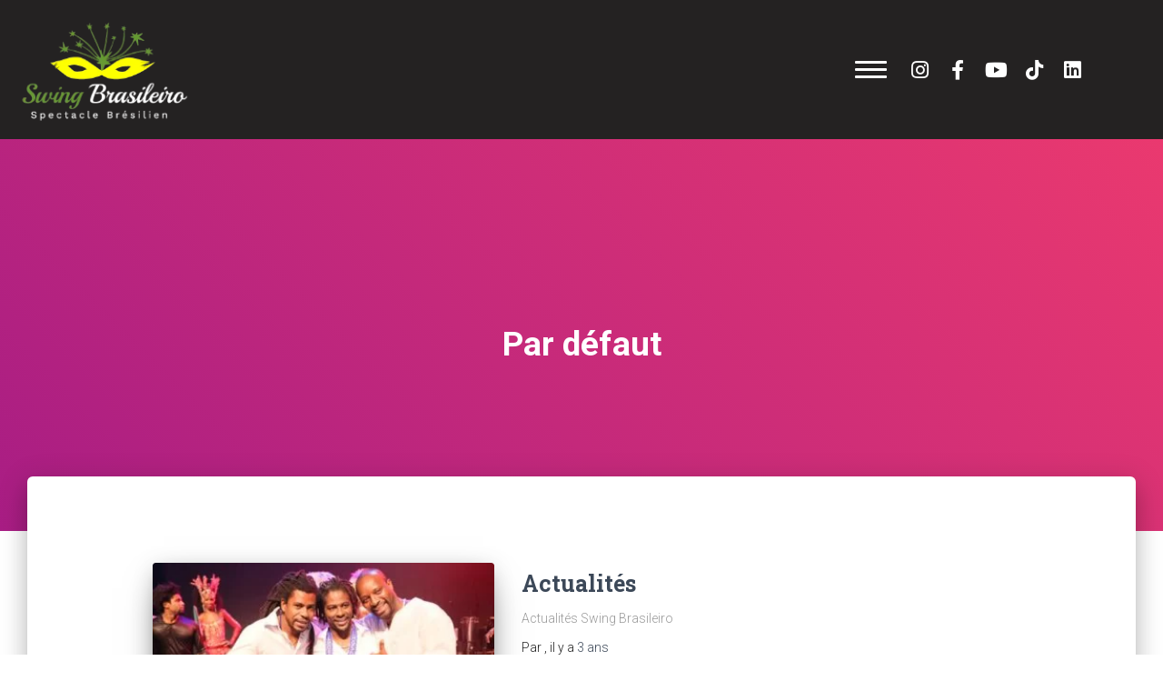

--- FILE ---
content_type: text/html; charset=UTF-8
request_url: https://swingbrasileiro.com/category/par-defaut/
body_size: 21071
content:
<!DOCTYPE html>
<html dir="ltr" lang="fr-FR" prefix="og: https://ogp.me/ns#">
<head><meta charset="UTF-8"><script>if(navigator.userAgent.match(/MSIE|Internet Explorer/i)||navigator.userAgent.match(/Trident\/7\..*?rv:11/i)){var href=document.location.href;if(!href.match(/[?&]nowprocket/)){if(href.indexOf("?")==-1){if(href.indexOf("#")==-1){document.location.href=href+"?nowprocket=1"}else{document.location.href=href.replace("#","?nowprocket=1#")}}else{if(href.indexOf("#")==-1){document.location.href=href+"&nowprocket=1"}else{document.location.href=href.replace("#","&nowprocket=1#")}}}}</script><script>class RocketLazyLoadScripts{constructor(){this.v="1.2.3",this.triggerEvents=["keydown","mousedown","mousemove","touchmove","touchstart","touchend","wheel"],this.userEventHandler=this._triggerListener.bind(this),this.touchStartHandler=this._onTouchStart.bind(this),this.touchMoveHandler=this._onTouchMove.bind(this),this.touchEndHandler=this._onTouchEnd.bind(this),this.clickHandler=this._onClick.bind(this),this.interceptedClicks=[],window.addEventListener("pageshow",t=>{this.persisted=t.persisted}),window.addEventListener("DOMContentLoaded",()=>{this._preconnect3rdParties()}),this.delayedScripts={normal:[],async:[],defer:[]},this.trash=[],this.allJQueries=[]}_addUserInteractionListener(t){if(document.hidden){t._triggerListener();return}this.triggerEvents.forEach(e=>window.addEventListener(e,t.userEventHandler,{passive:!0})),window.addEventListener("touchstart",t.touchStartHandler,{passive:!0}),window.addEventListener("mousedown",t.touchStartHandler),document.addEventListener("visibilitychange",t.userEventHandler)}_removeUserInteractionListener(){this.triggerEvents.forEach(t=>window.removeEventListener(t,this.userEventHandler,{passive:!0})),document.removeEventListener("visibilitychange",this.userEventHandler)}_onTouchStart(t){"HTML"!==t.target.tagName&&(window.addEventListener("touchend",this.touchEndHandler),window.addEventListener("mouseup",this.touchEndHandler),window.addEventListener("touchmove",this.touchMoveHandler,{passive:!0}),window.addEventListener("mousemove",this.touchMoveHandler),t.target.addEventListener("click",this.clickHandler),this._renameDOMAttribute(t.target,"onclick","rocket-onclick"),this._pendingClickStarted())}_onTouchMove(t){window.removeEventListener("touchend",this.touchEndHandler),window.removeEventListener("mouseup",this.touchEndHandler),window.removeEventListener("touchmove",this.touchMoveHandler,{passive:!0}),window.removeEventListener("mousemove",this.touchMoveHandler),t.target.removeEventListener("click",this.clickHandler),this._renameDOMAttribute(t.target,"rocket-onclick","onclick"),this._pendingClickFinished()}_onTouchEnd(t){window.removeEventListener("touchend",this.touchEndHandler),window.removeEventListener("mouseup",this.touchEndHandler),window.removeEventListener("touchmove",this.touchMoveHandler,{passive:!0}),window.removeEventListener("mousemove",this.touchMoveHandler)}_onClick(t){t.target.removeEventListener("click",this.clickHandler),this._renameDOMAttribute(t.target,"rocket-onclick","onclick"),this.interceptedClicks.push(t),t.preventDefault(),t.stopPropagation(),t.stopImmediatePropagation(),this._pendingClickFinished()}_replayClicks(){window.removeEventListener("touchstart",this.touchStartHandler,{passive:!0}),window.removeEventListener("mousedown",this.touchStartHandler),this.interceptedClicks.forEach(t=>{t.target.dispatchEvent(new MouseEvent("click",{view:t.view,bubbles:!0,cancelable:!0}))})}_waitForPendingClicks(){return new Promise(t=>{this._isClickPending?this._pendingClickFinished=t:t()})}_pendingClickStarted(){this._isClickPending=!0}_pendingClickFinished(){this._isClickPending=!1}_renameDOMAttribute(t,e,r){t.hasAttribute&&t.hasAttribute(e)&&(event.target.setAttribute(r,event.target.getAttribute(e)),event.target.removeAttribute(e))}_triggerListener(){this._removeUserInteractionListener(this),"loading"===document.readyState?document.addEventListener("DOMContentLoaded",this._loadEverythingNow.bind(this)):this._loadEverythingNow()}_preconnect3rdParties(){let t=[];document.querySelectorAll("script[type=rocketlazyloadscript]").forEach(e=>{if(e.hasAttribute("src")){let r=new URL(e.src).origin;r!==location.origin&&t.push({src:r,crossOrigin:e.crossOrigin||"module"===e.getAttribute("data-rocket-type")})}}),t=[...new Map(t.map(t=>[JSON.stringify(t),t])).values()],this._batchInjectResourceHints(t,"preconnect")}async _loadEverythingNow(){this.lastBreath=Date.now(),this._delayEventListeners(this),this._delayJQueryReady(this),this._handleDocumentWrite(),this._registerAllDelayedScripts(),this._preloadAllScripts(),await this._loadScriptsFromList(this.delayedScripts.normal),await this._loadScriptsFromList(this.delayedScripts.defer),await this._loadScriptsFromList(this.delayedScripts.async);try{await this._triggerDOMContentLoaded(),await this._triggerWindowLoad()}catch(t){console.error(t)}window.dispatchEvent(new Event("rocket-allScriptsLoaded")),this._waitForPendingClicks().then(()=>{this._replayClicks()}),this._emptyTrash()}_registerAllDelayedScripts(){document.querySelectorAll("script[type=rocketlazyloadscript]").forEach(t=>{t.hasAttribute("data-rocket-src")?t.hasAttribute("async")&&!1!==t.async?this.delayedScripts.async.push(t):t.hasAttribute("defer")&&!1!==t.defer||"module"===t.getAttribute("data-rocket-type")?this.delayedScripts.defer.push(t):this.delayedScripts.normal.push(t):this.delayedScripts.normal.push(t)})}async _transformScript(t){return new Promise((await this._littleBreath(),navigator.userAgent.indexOf("Firefox/")>0||""===navigator.vendor)?e=>{let r=document.createElement("script");[...t.attributes].forEach(t=>{let e=t.nodeName;"type"!==e&&("data-rocket-type"===e&&(e="type"),"data-rocket-src"===e&&(e="src"),r.setAttribute(e,t.nodeValue))}),t.text&&(r.text=t.text),r.hasAttribute("src")?(r.addEventListener("load",e),r.addEventListener("error",e)):(r.text=t.text,e());try{t.parentNode.replaceChild(r,t)}catch(i){e()}}:async e=>{function r(){t.setAttribute("data-rocket-status","failed"),e()}try{let i=t.getAttribute("data-rocket-type"),n=t.getAttribute("data-rocket-src");t.text,i?(t.type=i,t.removeAttribute("data-rocket-type")):t.removeAttribute("type"),t.addEventListener("load",function r(){t.setAttribute("data-rocket-status","executed"),e()}),t.addEventListener("error",r),n?(t.removeAttribute("data-rocket-src"),t.src=n):t.src="data:text/javascript;base64,"+window.btoa(unescape(encodeURIComponent(t.text)))}catch(s){r()}})}async _loadScriptsFromList(t){let e=t.shift();return e&&e.isConnected?(await this._transformScript(e),this._loadScriptsFromList(t)):Promise.resolve()}_preloadAllScripts(){this._batchInjectResourceHints([...this.delayedScripts.normal,...this.delayedScripts.defer,...this.delayedScripts.async],"preload")}_batchInjectResourceHints(t,e){var r=document.createDocumentFragment();t.forEach(t=>{let i=t.getAttribute&&t.getAttribute("data-rocket-src")||t.src;if(i){let n=document.createElement("link");n.href=i,n.rel=e,"preconnect"!==e&&(n.as="script"),t.getAttribute&&"module"===t.getAttribute("data-rocket-type")&&(n.crossOrigin=!0),t.crossOrigin&&(n.crossOrigin=t.crossOrigin),t.integrity&&(n.integrity=t.integrity),r.appendChild(n),this.trash.push(n)}}),document.head.appendChild(r)}_delayEventListeners(t){let e={};function r(t,r){!function t(r){!e[r]&&(e[r]={originalFunctions:{add:r.addEventListener,remove:r.removeEventListener},eventsToRewrite:[]},r.addEventListener=function(){arguments[0]=i(arguments[0]),e[r].originalFunctions.add.apply(r,arguments)},r.removeEventListener=function(){arguments[0]=i(arguments[0]),e[r].originalFunctions.remove.apply(r,arguments)});function i(t){return e[r].eventsToRewrite.indexOf(t)>=0?"rocket-"+t:t}}(t),e[t].eventsToRewrite.push(r)}function i(t,e){let r=t[e];Object.defineProperty(t,e,{get:()=>r||function(){},set(i){t["rocket"+e]=r=i}})}r(document,"DOMContentLoaded"),r(window,"DOMContentLoaded"),r(window,"load"),r(window,"pageshow"),r(document,"readystatechange"),i(document,"onreadystatechange"),i(window,"onload"),i(window,"onpageshow")}_delayJQueryReady(t){let e;function r(r){if(r&&r.fn&&!t.allJQueries.includes(r)){r.fn.ready=r.fn.init.prototype.ready=function(e){return t.domReadyFired?e.bind(document)(r):document.addEventListener("rocket-DOMContentLoaded",()=>e.bind(document)(r)),r([])};let i=r.fn.on;r.fn.on=r.fn.init.prototype.on=function(){if(this[0]===window){function t(t){return t.split(" ").map(t=>"load"===t||0===t.indexOf("load.")?"rocket-jquery-load":t).join(" ")}"string"==typeof arguments[0]||arguments[0]instanceof String?arguments[0]=t(arguments[0]):"object"==typeof arguments[0]&&Object.keys(arguments[0]).forEach(e=>{let r=arguments[0][e];delete arguments[0][e],arguments[0][t(e)]=r})}return i.apply(this,arguments),this},t.allJQueries.push(r)}e=r}r(window.jQuery),Object.defineProperty(window,"jQuery",{get:()=>e,set(t){r(t)}})}async _triggerDOMContentLoaded(){this.domReadyFired=!0,await this._littleBreath(),document.dispatchEvent(new Event("rocket-DOMContentLoaded")),await this._littleBreath(),window.dispatchEvent(new Event("rocket-DOMContentLoaded")),await this._littleBreath(),document.dispatchEvent(new Event("rocket-readystatechange")),await this._littleBreath(),document.rocketonreadystatechange&&document.rocketonreadystatechange()}async _triggerWindowLoad(){await this._littleBreath(),window.dispatchEvent(new Event("rocket-load")),await this._littleBreath(),window.rocketonload&&window.rocketonload(),await this._littleBreath(),this.allJQueries.forEach(t=>t(window).trigger("rocket-jquery-load")),await this._littleBreath();let t=new Event("rocket-pageshow");t.persisted=this.persisted,window.dispatchEvent(t),await this._littleBreath(),window.rocketonpageshow&&window.rocketonpageshow({persisted:this.persisted})}_handleDocumentWrite(){let t=new Map;document.write=document.writeln=function(e){let r=document.currentScript;r||console.error("WPRocket unable to document.write this: "+e);let i=document.createRange(),n=r.parentElement,s=t.get(r);void 0===s&&(s=r.nextSibling,t.set(r,s));let a=document.createDocumentFragment();i.setStart(a,0),a.appendChild(i.createContextualFragment(e)),n.insertBefore(a,s)}}async _littleBreath(){Date.now()-this.lastBreath>45&&(await this._requestAnimFrame(),this.lastBreath=Date.now())}async _requestAnimFrame(){return document.hidden?new Promise(t=>setTimeout(t)):new Promise(t=>requestAnimationFrame(t))}_emptyTrash(){this.trash.forEach(t=>t.remove())}static run(){let t=new RocketLazyLoadScripts;t._addUserInteractionListener(t)}}RocketLazyLoadScripts.run();</script>
	
	<meta name="viewport" content="width=device-width, initial-scale=1.0, viewport-fit=cover" />		<title>Par défaut</title><link rel="preload" as="style" href="https://fonts.googleapis.com/css?family=Roboto%3A300%2C400%2C500%2C700%7CRoboto%20Slab%3A400%2C700%7CRoboto%3A100%2C100italic%2C200%2C200italic%2C300%2C300italic%2C400%2C400italic%2C500%2C500italic%2C600%2C600italic%2C700%2C700italic%2C800%2C800italic%2C900%2C900italic%7CRoboto%20Slab%3A100%2C100italic%2C200%2C200italic%2C300%2C300italic%2C400%2C400italic%2C500%2C500italic%2C600%2C600italic%2C700%2C700italic%2C800%2C800italic%2C900%2C900italic%7CMontserrat%3A100%2C100italic%2C200%2C200italic%2C300%2C300italic%2C400%2C400italic%2C500%2C500italic%2C600%2C600italic%2C700%2C700italic%2C800%2C800italic%2C900%2C900italic%7CPlayball%3A100%2C100italic%2C200%2C200italic%2C300%2C300italic%2C400%2C400italic%2C500%2C500italic%2C600%2C600italic%2C700%2C700italic%2C800%2C800italic%2C900%2C900italic%7CWork%20Sans%3A100%2C100italic%2C200%2C200italic%2C300%2C300italic%2C400%2C400italic%2C500%2C500italic%2C600%2C600italic%2C700%2C700italic%2C800%2C800italic%2C900%2C900italic&#038;subset=latin%2Clatin-ext&#038;display=swap" /><link rel="stylesheet" href="https://fonts.googleapis.com/css?family=Roboto%3A300%2C400%2C500%2C700%7CRoboto%20Slab%3A400%2C700%7CRoboto%3A100%2C100italic%2C200%2C200italic%2C300%2C300italic%2C400%2C400italic%2C500%2C500italic%2C600%2C600italic%2C700%2C700italic%2C800%2C800italic%2C900%2C900italic%7CRoboto%20Slab%3A100%2C100italic%2C200%2C200italic%2C300%2C300italic%2C400%2C400italic%2C500%2C500italic%2C600%2C600italic%2C700%2C700italic%2C800%2C800italic%2C900%2C900italic%7CMontserrat%3A100%2C100italic%2C200%2C200italic%2C300%2C300italic%2C400%2C400italic%2C500%2C500italic%2C600%2C600italic%2C700%2C700italic%2C800%2C800italic%2C900%2C900italic%7CPlayball%3A100%2C100italic%2C200%2C200italic%2C300%2C300italic%2C400%2C400italic%2C500%2C500italic%2C600%2C600italic%2C700%2C700italic%2C800%2C800italic%2C900%2C900italic%7CWork%20Sans%3A100%2C100italic%2C200%2C200italic%2C300%2C300italic%2C400%2C400italic%2C500%2C500italic%2C600%2C600italic%2C700%2C700italic%2C800%2C800italic%2C900%2C900italic&#038;subset=latin%2Clatin-ext&#038;display=swap" media="print" onload="this.media='all'" /><noscript><link rel="stylesheet" href="https://fonts.googleapis.com/css?family=Roboto%3A300%2C400%2C500%2C700%7CRoboto%20Slab%3A400%2C700%7CRoboto%3A100%2C100italic%2C200%2C200italic%2C300%2C300italic%2C400%2C400italic%2C500%2C500italic%2C600%2C600italic%2C700%2C700italic%2C800%2C800italic%2C900%2C900italic%7CRoboto%20Slab%3A100%2C100italic%2C200%2C200italic%2C300%2C300italic%2C400%2C400italic%2C500%2C500italic%2C600%2C600italic%2C700%2C700italic%2C800%2C800italic%2C900%2C900italic%7CMontserrat%3A100%2C100italic%2C200%2C200italic%2C300%2C300italic%2C400%2C400italic%2C500%2C500italic%2C600%2C600italic%2C700%2C700italic%2C800%2C800italic%2C900%2C900italic%7CPlayball%3A100%2C100italic%2C200%2C200italic%2C300%2C300italic%2C400%2C400italic%2C500%2C500italic%2C600%2C600italic%2C700%2C700italic%2C800%2C800italic%2C900%2C900italic%7CWork%20Sans%3A100%2C100italic%2C200%2C200italic%2C300%2C300italic%2C400%2C400italic%2C500%2C500italic%2C600%2C600italic%2C700%2C700italic%2C800%2C800italic%2C900%2C900italic&#038;subset=latin%2Clatin-ext&#038;display=swap" /></noscript>

		<!-- All in One SEO 4.8.7.2 - aioseo.com -->
	<meta name="robots" content="noindex, max-snippet:-1, max-image-preview:large, max-video-preview:-1" />
	<link rel="canonical" href="https://swingbrasileiro.com/category/par-defaut/" />
	<meta name="generator" content="All in One SEO (AIOSEO) 4.8.7.2" />

		<!-- Google tag (gtag.js) -->
<script async src="https://www.googletagmanager.com/gtag/js?id=G-9KJ9Y2GBC6"></script>
<script>
  window.dataLayer = window.dataLayer || [];
  function gtag(){dataLayer.push(arguments);}
  gtag('js', new Date());

  gtag('config', 'G-9KJ9Y2GBC6');
</script>
		<script type="application/ld+json" class="aioseo-schema">
			{"@context":"https:\/\/schema.org","@graph":[{"@type":"BreadcrumbList","@id":"https:\/\/swingbrasileiro.com\/category\/par-defaut\/#breadcrumblist","itemListElement":[{"@type":"ListItem","@id":"https:\/\/swingbrasileiro.com#listItem","position":1,"name":"Home","item":"https:\/\/swingbrasileiro.com","nextItem":{"@type":"ListItem","@id":"https:\/\/swingbrasileiro.com\/category\/par-defaut\/#listItem","name":"Par d\u00e9faut"}},{"@type":"ListItem","@id":"https:\/\/swingbrasileiro.com\/category\/par-defaut\/#listItem","position":2,"name":"Par d\u00e9faut","previousItem":{"@type":"ListItem","@id":"https:\/\/swingbrasileiro.com#listItem","name":"Home"}}]},{"@type":"CollectionPage","@id":"https:\/\/swingbrasileiro.com\/category\/par-defaut\/#collectionpage","url":"https:\/\/swingbrasileiro.com\/category\/par-defaut\/","name":"Par d\u00e9faut","inLanguage":"fr-FR","isPartOf":{"@id":"https:\/\/swingbrasileiro.com\/#website"},"breadcrumb":{"@id":"https:\/\/swingbrasileiro.com\/category\/par-defaut\/#breadcrumblist"}},{"@type":"Organization","@id":"https:\/\/swingbrasileiro.com\/#organization","name":"NOWA","url":"https:\/\/swingbrasileiro.com\/"},{"@type":"WebSite","@id":"https:\/\/swingbrasileiro.com\/#website","url":"https:\/\/swingbrasileiro.com\/","name":"NOWA","inLanguage":"fr-FR","publisher":{"@id":"https:\/\/swingbrasileiro.com\/#organization"}}]}
		</script>
		<!-- All in One SEO -->

<!--cloudflare-no-transform--><script type="text/javascript" src="https://tarteaucitron.io/load.js?domain=swingbrasileiro.com&uuid=3a6e7813a8c4e6a6aaa67805f6b3167fd468eebd"></script><link rel='dns-prefetch' href='//fonts.googleapis.com' />
<link href='https://fonts.gstatic.com' crossorigin rel='preconnect' />
<link rel="alternate" type="application/rss+xml" title="NOWA &raquo; Flux" href="https://swingbrasileiro.com/feed/" />
<link rel="alternate" type="application/rss+xml" title="NOWA &raquo; Flux des commentaires" href="https://swingbrasileiro.com/comments/feed/" />
<link rel="alternate" type="application/rss+xml" title="NOWA &raquo; Flux de la catégorie Par défaut" href="https://swingbrasileiro.com/category/par-defaut/feed/" />
<style type="text/css">
img.wp-smiley,
img.emoji {
	display: inline !important;
	border: none !important;
	box-shadow: none !important;
	height: 1em !important;
	width: 1em !important;
	margin: 0 0.07em !important;
	vertical-align: -0.1em !important;
	background: none !important;
	padding: 0 !important;
}
</style>
	<link rel='stylesheet' id='style-css' href='https://swingbrasileiro.com/mystylesfrontelem.css?ver=6.2.8' type='text/css' media='all' />
<link rel='stylesheet' id='bootstrap-css' href='https://swingbrasileiro.com/wp-content/themes/hestia/assets/bootstrap/css/bootstrap.min.css?ver=1.0.2' type='text/css' media='all' />
<link rel='stylesheet' id='hestia-font-sizes-css' href='https://swingbrasileiro.com/wp-content/themes/hestia/assets/css/font-sizes.min.css?ver=3.0.30' type='text/css' media='all' />
<link rel='stylesheet' id='wp-block-library-css' href='https://swingbrasileiro.com/wp-includes/css/dist/block-library/style.min.css?ver=6.2.8' type='text/css' media='all' />
<link rel='stylesheet' id='classic-theme-styles-css' href='https://swingbrasileiro.com/wp-includes/css/classic-themes.min.css?ver=6.2.8' type='text/css' media='all' />
<style id='global-styles-inline-css' type='text/css'>
body{--wp--preset--color--black: #000000;--wp--preset--color--cyan-bluish-gray: #abb8c3;--wp--preset--color--white: #ffffff;--wp--preset--color--pale-pink: #f78da7;--wp--preset--color--vivid-red: #cf2e2e;--wp--preset--color--luminous-vivid-orange: #ff6900;--wp--preset--color--luminous-vivid-amber: #fcb900;--wp--preset--color--light-green-cyan: #7bdcb5;--wp--preset--color--vivid-green-cyan: #00d084;--wp--preset--color--pale-cyan-blue: #8ed1fc;--wp--preset--color--vivid-cyan-blue: #0693e3;--wp--preset--color--vivid-purple: #9b51e0;--wp--preset--color--accent: #e96656;--wp--preset--color--background-color: #E5E5E5;--wp--preset--color--header-gradient: #a81d84;--wp--preset--gradient--vivid-cyan-blue-to-vivid-purple: linear-gradient(135deg,rgba(6,147,227,1) 0%,rgb(155,81,224) 100%);--wp--preset--gradient--light-green-cyan-to-vivid-green-cyan: linear-gradient(135deg,rgb(122,220,180) 0%,rgb(0,208,130) 100%);--wp--preset--gradient--luminous-vivid-amber-to-luminous-vivid-orange: linear-gradient(135deg,rgba(252,185,0,1) 0%,rgba(255,105,0,1) 100%);--wp--preset--gradient--luminous-vivid-orange-to-vivid-red: linear-gradient(135deg,rgba(255,105,0,1) 0%,rgb(207,46,46) 100%);--wp--preset--gradient--very-light-gray-to-cyan-bluish-gray: linear-gradient(135deg,rgb(238,238,238) 0%,rgb(169,184,195) 100%);--wp--preset--gradient--cool-to-warm-spectrum: linear-gradient(135deg,rgb(74,234,220) 0%,rgb(151,120,209) 20%,rgb(207,42,186) 40%,rgb(238,44,130) 60%,rgb(251,105,98) 80%,rgb(254,248,76) 100%);--wp--preset--gradient--blush-light-purple: linear-gradient(135deg,rgb(255,206,236) 0%,rgb(152,150,240) 100%);--wp--preset--gradient--blush-bordeaux: linear-gradient(135deg,rgb(254,205,165) 0%,rgb(254,45,45) 50%,rgb(107,0,62) 100%);--wp--preset--gradient--luminous-dusk: linear-gradient(135deg,rgb(255,203,112) 0%,rgb(199,81,192) 50%,rgb(65,88,208) 100%);--wp--preset--gradient--pale-ocean: linear-gradient(135deg,rgb(255,245,203) 0%,rgb(182,227,212) 50%,rgb(51,167,181) 100%);--wp--preset--gradient--electric-grass: linear-gradient(135deg,rgb(202,248,128) 0%,rgb(113,206,126) 100%);--wp--preset--gradient--midnight: linear-gradient(135deg,rgb(2,3,129) 0%,rgb(40,116,252) 100%);--wp--preset--duotone--dark-grayscale: url('#wp-duotone-dark-grayscale');--wp--preset--duotone--grayscale: url('#wp-duotone-grayscale');--wp--preset--duotone--purple-yellow: url('#wp-duotone-purple-yellow');--wp--preset--duotone--blue-red: url('#wp-duotone-blue-red');--wp--preset--duotone--midnight: url('#wp-duotone-midnight');--wp--preset--duotone--magenta-yellow: url('#wp-duotone-magenta-yellow');--wp--preset--duotone--purple-green: url('#wp-duotone-purple-green');--wp--preset--duotone--blue-orange: url('#wp-duotone-blue-orange');--wp--preset--font-size--small: 13px;--wp--preset--font-size--medium: 20px;--wp--preset--font-size--large: 36px;--wp--preset--font-size--x-large: 42px;--wp--preset--spacing--20: 0.44rem;--wp--preset--spacing--30: 0.67rem;--wp--preset--spacing--40: 1rem;--wp--preset--spacing--50: 1.5rem;--wp--preset--spacing--60: 2.25rem;--wp--preset--spacing--70: 3.38rem;--wp--preset--spacing--80: 5.06rem;--wp--preset--shadow--natural: 6px 6px 9px rgba(0, 0, 0, 0.2);--wp--preset--shadow--deep: 12px 12px 50px rgba(0, 0, 0, 0.4);--wp--preset--shadow--sharp: 6px 6px 0px rgba(0, 0, 0, 0.2);--wp--preset--shadow--outlined: 6px 6px 0px -3px rgba(255, 255, 255, 1), 6px 6px rgba(0, 0, 0, 1);--wp--preset--shadow--crisp: 6px 6px 0px rgba(0, 0, 0, 1);}:where(.is-layout-flex){gap: 0.5em;}body .is-layout-flow > .alignleft{float: left;margin-inline-start: 0;margin-inline-end: 2em;}body .is-layout-flow > .alignright{float: right;margin-inline-start: 2em;margin-inline-end: 0;}body .is-layout-flow > .aligncenter{margin-left: auto !important;margin-right: auto !important;}body .is-layout-constrained > .alignleft{float: left;margin-inline-start: 0;margin-inline-end: 2em;}body .is-layout-constrained > .alignright{float: right;margin-inline-start: 2em;margin-inline-end: 0;}body .is-layout-constrained > .aligncenter{margin-left: auto !important;margin-right: auto !important;}body .is-layout-constrained > :where(:not(.alignleft):not(.alignright):not(.alignfull)){max-width: var(--wp--style--global--content-size);margin-left: auto !important;margin-right: auto !important;}body .is-layout-constrained > .alignwide{max-width: var(--wp--style--global--wide-size);}body .is-layout-flex{display: flex;}body .is-layout-flex{flex-wrap: wrap;align-items: center;}body .is-layout-flex > *{margin: 0;}:where(.wp-block-columns.is-layout-flex){gap: 2em;}.has-black-color{color: var(--wp--preset--color--black) !important;}.has-cyan-bluish-gray-color{color: var(--wp--preset--color--cyan-bluish-gray) !important;}.has-white-color{color: var(--wp--preset--color--white) !important;}.has-pale-pink-color{color: var(--wp--preset--color--pale-pink) !important;}.has-vivid-red-color{color: var(--wp--preset--color--vivid-red) !important;}.has-luminous-vivid-orange-color{color: var(--wp--preset--color--luminous-vivid-orange) !important;}.has-luminous-vivid-amber-color{color: var(--wp--preset--color--luminous-vivid-amber) !important;}.has-light-green-cyan-color{color: var(--wp--preset--color--light-green-cyan) !important;}.has-vivid-green-cyan-color{color: var(--wp--preset--color--vivid-green-cyan) !important;}.has-pale-cyan-blue-color{color: var(--wp--preset--color--pale-cyan-blue) !important;}.has-vivid-cyan-blue-color{color: var(--wp--preset--color--vivid-cyan-blue) !important;}.has-vivid-purple-color{color: var(--wp--preset--color--vivid-purple) !important;}.has-black-background-color{background-color: var(--wp--preset--color--black) !important;}.has-cyan-bluish-gray-background-color{background-color: var(--wp--preset--color--cyan-bluish-gray) !important;}.has-white-background-color{background-color: var(--wp--preset--color--white) !important;}.has-pale-pink-background-color{background-color: var(--wp--preset--color--pale-pink) !important;}.has-vivid-red-background-color{background-color: var(--wp--preset--color--vivid-red) !important;}.has-luminous-vivid-orange-background-color{background-color: var(--wp--preset--color--luminous-vivid-orange) !important;}.has-luminous-vivid-amber-background-color{background-color: var(--wp--preset--color--luminous-vivid-amber) !important;}.has-light-green-cyan-background-color{background-color: var(--wp--preset--color--light-green-cyan) !important;}.has-vivid-green-cyan-background-color{background-color: var(--wp--preset--color--vivid-green-cyan) !important;}.has-pale-cyan-blue-background-color{background-color: var(--wp--preset--color--pale-cyan-blue) !important;}.has-vivid-cyan-blue-background-color{background-color: var(--wp--preset--color--vivid-cyan-blue) !important;}.has-vivid-purple-background-color{background-color: var(--wp--preset--color--vivid-purple) !important;}.has-black-border-color{border-color: var(--wp--preset--color--black) !important;}.has-cyan-bluish-gray-border-color{border-color: var(--wp--preset--color--cyan-bluish-gray) !important;}.has-white-border-color{border-color: var(--wp--preset--color--white) !important;}.has-pale-pink-border-color{border-color: var(--wp--preset--color--pale-pink) !important;}.has-vivid-red-border-color{border-color: var(--wp--preset--color--vivid-red) !important;}.has-luminous-vivid-orange-border-color{border-color: var(--wp--preset--color--luminous-vivid-orange) !important;}.has-luminous-vivid-amber-border-color{border-color: var(--wp--preset--color--luminous-vivid-amber) !important;}.has-light-green-cyan-border-color{border-color: var(--wp--preset--color--light-green-cyan) !important;}.has-vivid-green-cyan-border-color{border-color: var(--wp--preset--color--vivid-green-cyan) !important;}.has-pale-cyan-blue-border-color{border-color: var(--wp--preset--color--pale-cyan-blue) !important;}.has-vivid-cyan-blue-border-color{border-color: var(--wp--preset--color--vivid-cyan-blue) !important;}.has-vivid-purple-border-color{border-color: var(--wp--preset--color--vivid-purple) !important;}.has-vivid-cyan-blue-to-vivid-purple-gradient-background{background: var(--wp--preset--gradient--vivid-cyan-blue-to-vivid-purple) !important;}.has-light-green-cyan-to-vivid-green-cyan-gradient-background{background: var(--wp--preset--gradient--light-green-cyan-to-vivid-green-cyan) !important;}.has-luminous-vivid-amber-to-luminous-vivid-orange-gradient-background{background: var(--wp--preset--gradient--luminous-vivid-amber-to-luminous-vivid-orange) !important;}.has-luminous-vivid-orange-to-vivid-red-gradient-background{background: var(--wp--preset--gradient--luminous-vivid-orange-to-vivid-red) !important;}.has-very-light-gray-to-cyan-bluish-gray-gradient-background{background: var(--wp--preset--gradient--very-light-gray-to-cyan-bluish-gray) !important;}.has-cool-to-warm-spectrum-gradient-background{background: var(--wp--preset--gradient--cool-to-warm-spectrum) !important;}.has-blush-light-purple-gradient-background{background: var(--wp--preset--gradient--blush-light-purple) !important;}.has-blush-bordeaux-gradient-background{background: var(--wp--preset--gradient--blush-bordeaux) !important;}.has-luminous-dusk-gradient-background{background: var(--wp--preset--gradient--luminous-dusk) !important;}.has-pale-ocean-gradient-background{background: var(--wp--preset--gradient--pale-ocean) !important;}.has-electric-grass-gradient-background{background: var(--wp--preset--gradient--electric-grass) !important;}.has-midnight-gradient-background{background: var(--wp--preset--gradient--midnight) !important;}.has-small-font-size{font-size: var(--wp--preset--font-size--small) !important;}.has-medium-font-size{font-size: var(--wp--preset--font-size--medium) !important;}.has-large-font-size{font-size: var(--wp--preset--font-size--large) !important;}.has-x-large-font-size{font-size: var(--wp--preset--font-size--x-large) !important;}
.wp-block-navigation a:where(:not(.wp-element-button)){color: inherit;}
:where(.wp-block-columns.is-layout-flex){gap: 2em;}
.wp-block-pullquote{font-size: 1.5em;line-height: 1.6;}
</style>
<link rel='stylesheet' id='dashicons-css' href='https://swingbrasileiro.com/wp-includes/css/dashicons.min.css?ver=6.2.8' type='text/css' media='all' />
<link rel='stylesheet' id='catch-instagram-feed-gallery-widget-css' href='https://swingbrasileiro.com/wp-content/plugins/catch-instagram-feed-gallery-widget/public/css/catch-instagram-feed-gallery-widget-public.css?ver=2.3.2' type='text/css' media='all' />
<link rel='stylesheet' id='contact-form-7-css' href='https://swingbrasileiro.com/wp-content/plugins/contact-form-7/includes/css/styles.css?ver=5.7.7' type='text/css' media='all' />
<link rel='stylesheet' id='hestia-clients-bar-css' href='https://swingbrasileiro.com/wp-content/plugins/themeisle-companion/obfx_modules/companion-legacy/assets/css/hestia/clients-bar.css?ver=6.2.8' type='text/css' media='all' />
<link rel='stylesheet' id='hestia_style-css' href='https://swingbrasileiro.com/wp-content/themes/hestia/style.min.css?ver=3.0.30' type='text/css' media='all' />
<style id='hestia_style-inline-css' type='text/css'>
.elementor-page .hestia-about>.container{width:100%}.elementor-page .pagebuilder-section{padding:0}.elementor-page .title-in-content,.elementor-page .image-in-page{display:none}.home.elementor-page .main-raised>section.hestia-about{overflow:visible}.elementor-editor-active .navbar{pointer-events:none}.elementor-editor-active #elementor.elementor-edit-mode .elementor-element-overlay{z-index:1000000}.elementor-page.page-template-template-fullwidth .blog-post-wrapper>.container{width:100%}.elementor-page.page-template-template-fullwidth .blog-post-wrapper>.container .col-md-12{padding:0}.elementor-page.page-template-template-fullwidth article.section{padding:0}.elementor-text-editor p,.elementor-text-editor h1,.elementor-text-editor h2,.elementor-text-editor h3,.elementor-text-editor h4,.elementor-text-editor h5,.elementor-text-editor h6{font-size:inherit}
.hestia-top-bar,.hestia-top-bar .widget.widget_shopping_cart .cart_list{background-color:#363537}.hestia-top-bar .widget .label-floating input[type=search]:-webkit-autofill{-webkit-box-shadow:inset 0 0 0 9999px #363537}.hestia-top-bar,.hestia-top-bar .widget .label-floating input[type=search],.hestia-top-bar .widget.widget_search form.form-group:before,.hestia-top-bar .widget.widget_product_search form.form-group:before,.hestia-top-bar .widget.widget_shopping_cart:before{color:#fff}.hestia-top-bar .widget .label-floating input[type=search]{-webkit-text-fill-color:#fff !important}.hestia-top-bar div.widget.widget_shopping_cart:before,.hestia-top-bar .widget.widget_product_search form.form-group:before,.hestia-top-bar .widget.widget_search form.form-group:before{background-color:#fff}.hestia-top-bar a,.hestia-top-bar .top-bar-nav li a{color:#fff}.hestia-top-bar ul li a[href*="mailto:"]:before,.hestia-top-bar ul li a[href*="tel:"]:before{background-color:#fff}.hestia-top-bar a:hover,.hestia-top-bar .top-bar-nav li a:hover{color:#eee}.hestia-top-bar ul li:hover a[href*="mailto:"]:before,.hestia-top-bar ul li:hover a[href*="tel:"]:before{background-color:#eee}
a,.navbar .dropdown-menu li:hover>a,.navbar .dropdown-menu li:focus>a,.navbar .dropdown-menu li:active>a,.navbar .navbar-nav>li .dropdown-menu li:hover>a,body:not(.home) .navbar-default .navbar-nav>.active:not(.btn)>a,body:not(.home) .navbar-default .navbar-nav>.active:not(.btn)>a:hover,body:not(.home) .navbar-default .navbar-nav>.active:not(.btn)>a:focus,a:hover,.card-blog a.moretag:hover,.card-blog a.more-link:hover,.widget a:hover,.has-text-color.has-accent-color,p.has-text-color a{color:#e96656}.svg-text-color{fill:#e96656}.pagination span.current,.pagination span.current:focus,.pagination span.current:hover{border-color:#e96656}button,button:hover,.woocommerce .track_order button[type="submit"],.woocommerce .track_order button[type="submit"]:hover,div.wpforms-container .wpforms-form button[type=submit].wpforms-submit,div.wpforms-container .wpforms-form button[type=submit].wpforms-submit:hover,input[type="button"],input[type="button"]:hover,input[type="submit"],input[type="submit"]:hover,input#searchsubmit,.pagination span.current,.pagination span.current:focus,.pagination span.current:hover,.btn.btn-primary,.btn.btn-primary:link,.btn.btn-primary:hover,.btn.btn-primary:focus,.btn.btn-primary:active,.btn.btn-primary.active,.btn.btn-primary.active:focus,.btn.btn-primary.active:hover,.btn.btn-primary:active:hover,.btn.btn-primary:active:focus,.btn.btn-primary:active:hover,.hestia-sidebar-open.btn.btn-rose,.hestia-sidebar-close.btn.btn-rose,.hestia-sidebar-open.btn.btn-rose:hover,.hestia-sidebar-close.btn.btn-rose:hover,.hestia-sidebar-open.btn.btn-rose:focus,.hestia-sidebar-close.btn.btn-rose:focus,.label.label-primary,.hestia-work .portfolio-item:nth-child(6n+1) .label,.nav-cart .nav-cart-content .widget .buttons .button,.has-accent-background-color[class*="has-background"]{background-color:#e96656}@media(max-width:768px){.navbar-default .navbar-nav>li>a:hover,.navbar-default .navbar-nav>li>a:focus,.navbar .navbar-nav .dropdown .dropdown-menu li a:hover,.navbar .navbar-nav .dropdown .dropdown-menu li a:focus,.navbar button.navbar-toggle:hover,.navbar .navbar-nav li:hover>a i{color:#e96656}}body:not(.woocommerce-page) button:not([class^="fl-"]):not(.hestia-scroll-to-top):not(.navbar-toggle):not(.close),body:not(.woocommerce-page) .button:not([class^="fl-"]):not(hestia-scroll-to-top):not(.navbar-toggle):not(.add_to_cart_button):not(.product_type_grouped):not(.product_type_external),div.wpforms-container .wpforms-form button[type=submit].wpforms-submit,input[type="submit"],input[type="button"],.btn.btn-primary,.widget_product_search button[type="submit"],.hestia-sidebar-open.btn.btn-rose,.hestia-sidebar-close.btn.btn-rose,.everest-forms button[type=submit].everest-forms-submit-button{-webkit-box-shadow:0 2px 2px 0 rgba(233,102,86,0.14),0 3px 1px -2px rgba(233,102,86,0.2),0 1px 5px 0 rgba(233,102,86,0.12);box-shadow:0 2px 2px 0 rgba(233,102,86,0.14),0 3px 1px -2px rgba(233,102,86,0.2),0 1px 5px 0 rgba(233,102,86,0.12)}.card .header-primary,.card .content-primary,.everest-forms button[type=submit].everest-forms-submit-button{background:#e96656}body:not(.woocommerce-page) .button:not([class^="fl-"]):not(.hestia-scroll-to-top):not(.navbar-toggle):not(.add_to_cart_button):hover,body:not(.woocommerce-page) button:not([class^="fl-"]):not(.hestia-scroll-to-top):not(.navbar-toggle):not(.close):hover,div.wpforms-container .wpforms-form button[type=submit].wpforms-submit:hover,input[type="submit"]:hover,input[type="button"]:hover,input#searchsubmit:hover,.widget_product_search button[type="submit"]:hover,.pagination span.current,.btn.btn-primary:hover,.btn.btn-primary:focus,.btn.btn-primary:active,.btn.btn-primary.active,.btn.btn-primary:active:focus,.btn.btn-primary:active:hover,.hestia-sidebar-open.btn.btn-rose:hover,.hestia-sidebar-close.btn.btn-rose:hover,.pagination span.current:hover,.everest-forms button[type=submit].everest-forms-submit-button:hover,.everest-forms button[type=submit].everest-forms-submit-button:focus,.everest-forms button[type=submit].everest-forms-submit-button:active{-webkit-box-shadow:0 14px 26px -12px rgba(233,102,86,0.42),0 4px 23px 0 rgba(0,0,0,0.12),0 8px 10px -5px rgba(233,102,86,0.2);box-shadow:0 14px 26px -12px rgba(233,102,86,0.42),0 4px 23px 0 rgba(0,0,0,0.12),0 8px 10px -5px rgba(233,102,86,0.2);color:#fff}.form-group.is-focused .form-control{background-image:-webkit-gradient(linear,left top,left bottom,from(#e96656),to(#e96656)),-webkit-gradient(linear,left top,left bottom,from(#d2d2d2),to(#d2d2d2));background-image:-webkit-linear-gradient(linear,left top,left bottom,from(#e96656),to(#e96656)),-webkit-linear-gradient(linear,left top,left bottom,from(#d2d2d2),to(#d2d2d2));background-image:linear-gradient(linear,left top,left bottom,from(#e96656),to(#e96656)),linear-gradient(linear,left top,left bottom,from(#d2d2d2),to(#d2d2d2))}.navbar:not(.navbar-transparent) li:not(.btn):hover>a,.navbar li.on-section:not(.btn)>a,.navbar.full-screen-menu.navbar-transparent li:not(.btn):hover>a,.navbar.full-screen-menu .navbar-toggle:hover,.navbar:not(.navbar-transparent) .nav-cart:hover,.navbar:not(.navbar-transparent) .hestia-toggle-search:hover{color:#e96656}.header-filter-gradient{background:linear-gradient(45deg,rgba(168,29,132,1) 0,rgb(234,57,111) 100%)}.has-text-color.has-header-gradient-color{color:#a81d84}.has-header-gradient-background-color[class*="has-background"]{background-color:#a81d84}.has-text-color.has-background-color-color{color:#E5E5E5}.has-background-color-background-color[class*="has-background"]{background-color:#E5E5E5}
.btn.btn-primary:not(.colored-button):not(.btn-left):not(.btn-right):not(.btn-just-icon):not(.menu-item),input[type="submit"]:not(.search-submit),body:not(.woocommerce-account) .woocommerce .button.woocommerce-Button,.woocommerce .product button.button,.woocommerce .product button.button.alt,.woocommerce .product #respond input#submit,.woocommerce-cart .blog-post .woocommerce .cart-collaterals .cart_totals .checkout-button,.woocommerce-checkout #payment #place_order,.woocommerce-account.woocommerce-page button.button,.woocommerce .track_order button[type="submit"],.nav-cart .nav-cart-content .widget .buttons .button,.woocommerce a.button.wc-backward,body.woocommerce .wccm-catalog-item a.button,body.woocommerce a.wccm-button.button,form.woocommerce-form-coupon button.button,div.wpforms-container .wpforms-form button[type=submit].wpforms-submit,div.woocommerce a.button.alt,div.woocommerce table.my_account_orders .button,.btn.colored-button,.btn.btn-left,.btn.btn-right,.btn:not(.colored-button):not(.btn-left):not(.btn-right):not(.btn-just-icon):not(.menu-item):not(.hestia-sidebar-open):not(.hestia-sidebar-close){padding-top:15px;padding-bottom:15px;padding-left:33px;padding-right:33px}
.btn.btn-primary:not(.colored-button):not(.btn-left):not(.btn-right):not(.btn-just-icon):not(.menu-item),input[type="submit"]:not(.search-submit),body:not(.woocommerce-account) .woocommerce .button.woocommerce-Button,.woocommerce .product button.button,.woocommerce .product button.button.alt,.woocommerce .product #respond input#submit,.woocommerce-cart .blog-post .woocommerce .cart-collaterals .cart_totals .checkout-button,.woocommerce-checkout #payment #place_order,.woocommerce-account.woocommerce-page button.button,.woocommerce .track_order button[type="submit"],.nav-cart .nav-cart-content .widget .buttons .button,.woocommerce a.button.wc-backward,body.woocommerce .wccm-catalog-item a.button,body.woocommerce a.wccm-button.button,form.woocommerce-form-coupon button.button,div.wpforms-container .wpforms-form button[type=submit].wpforms-submit,div.woocommerce a.button.alt,div.woocommerce table.my_account_orders .button,input[type="submit"].search-submit,.hestia-view-cart-wrapper .added_to_cart.wc-forward,.woocommerce-product-search button,.woocommerce-cart .actions .button,#secondary div[id^=woocommerce_price_filter] .button,.woocommerce div[id^=woocommerce_widget_cart].widget .buttons .button,.searchform input[type=submit],.searchform button,.search-form:not(.media-toolbar-primary) input[type=submit],.search-form:not(.media-toolbar-primary) button,.woocommerce-product-search input[type=submit],.btn.colored-button,.btn.btn-left,.btn.btn-right,.btn:not(.colored-button):not(.btn-left):not(.btn-right):not(.btn-just-icon):not(.menu-item):not(.hestia-sidebar-open):not(.hestia-sidebar-close){border-radius:3px}
@media(min-width:769px){.page-header.header-small .hestia-title,.page-header.header-small .title,h1.hestia-title.title-in-content,.main article.section .has-title-font-size{font-size:37px}}@media(max-width:768px){.page-header.header-small .hestia-title,.page-header.header-small .title,h1.hestia-title.title-in-content,.main article.section .has-title-font-size{font-size:26px}}@media(max-width:480px){.page-header.header-small .hestia-title,.page-header.header-small .title,h1.hestia-title.title-in-content,.main article.section .has-title-font-size{font-size:26px}}

		.page-template-builder-fullwidth-std .header > .elementor {
			padding-top: 70px;
		}

</style>

<link rel='stylesheet' id='elementor-icons-css' href='https://swingbrasileiro.com/wp-content/plugins/elementor/assets/lib/eicons/css/elementor-icons.min.css?ver=5.14.0' type='text/css' media='all' />
<link rel='stylesheet' id='elementor-frontend-legacy-css' href='https://swingbrasileiro.com/wp-content/plugins/elementor/assets/css/frontend-legacy.min.css?ver=3.5.6' type='text/css' media='all' />
<link rel='stylesheet' id='elementor-frontend-css' href='https://swingbrasileiro.com/wp-content/plugins/elementor/assets/css/frontend.min.css?ver=3.5.6' type='text/css' media='all' />
<link rel='stylesheet' id='elementor-post-1427-css' href='https://swingbrasileiro.com/wp-content/uploads/elementor/css/post-1427.css?ver=1667384047' type='text/css' media='all' />
<link rel='stylesheet' id='powerpack-frontend-css' href='https://swingbrasileiro.com/wp-content/plugins/powerpack-elements/assets/css/frontend.css?ver=1.4.2' type='text/css' media='all' />
<link rel='stylesheet' id='elementor-pro-css' href='https://swingbrasileiro.com/wp-content/plugins/elementor-pro/assets/css/frontend.min.css?ver=3.6.4' type='text/css' media='all' />
<link rel='stylesheet' id='hestia-elementor-style-css' href='https://swingbrasileiro.com/wp-content/themes/hestia/assets/css/page-builder-style.css?ver=3.0.30' type='text/css' media='all' />
<link rel='stylesheet' id='font-awesome-5-all-css' href='https://swingbrasileiro.com/wp-content/plugins/elementor/assets/lib/font-awesome/css/all.min.css?ver=3.5.6' type='text/css' media='all' />
<link rel='stylesheet' id='font-awesome-4-shim-css' href='https://swingbrasileiro.com/wp-content/plugins/elementor/assets/lib/font-awesome/css/v4-shims.min.css?ver=3.5.6' type='text/css' media='all' />
<link rel='stylesheet' id='elementor-post-1438-css' href='https://swingbrasileiro.com/wp-content/uploads/elementor/css/post-1438.css?ver=1687774597' type='text/css' media='all' />
<link rel='stylesheet' id='elementor-post-1455-css' href='https://swingbrasileiro.com/wp-content/uploads/elementor/css/post-1455.css?ver=1684921461' type='text/css' media='all' />
<link rel='stylesheet' id='elementor-menus-css' href='https://swingbrasileiro.com/wp-content/plugins/navmenu-addon-for-elementor/assets/css/frontend.min.css?ver=1.1.6' type='text/css' media='all' />

<link rel='stylesheet' id='elementor-icons-shared-0-css' href='https://swingbrasileiro.com/wp-content/plugins/elementor/assets/lib/font-awesome/css/fontawesome.min.css?ver=5.15.3' type='text/css' media='all' />
<link rel='stylesheet' id='elementor-icons-fa-brands-css' href='https://swingbrasileiro.com/wp-content/plugins/elementor/assets/lib/font-awesome/css/brands.min.css?ver=5.15.3' type='text/css' media='all' />
<link rel='stylesheet' id='elementor-icons-fa-solid-css' href='https://swingbrasileiro.com/wp-content/plugins/elementor/assets/lib/font-awesome/css/solid.min.css?ver=5.15.3' type='text/css' media='all' />
<script type='text/javascript' id='jquery-core-js-extra'>
/* <![CDATA[ */
var pp = {"ajax_url":"https:\/\/swingbrasileiro.com\/wp-admin\/admin-ajax.php"};
/* ]]> */
</script>
<script type='text/javascript' src='https://swingbrasileiro.com/wp-includes/js/jquery/jquery.min.js?ver=3.6.4' id='jquery-core-js'></script>
<script type='text/javascript' src='https://swingbrasileiro.com/wp-includes/js/jquery/jquery-migrate.min.js?ver=3.4.0' id='jquery-migrate-js' defer></script>
<script type='text/javascript' src='https://swingbrasileiro.com/wp-content/plugins/catch-instagram-feed-gallery-widget/public/js/catch-instagram-feed-gallery-widget-public.js?ver=2.3.2' id='catch-instagram-feed-gallery-widget-js' defer></script>
<script type='text/javascript' src='https://swingbrasileiro.com/wp-content/plugins/elementor/assets/lib/font-awesome/js/v4-shims.min.js?ver=3.5.6' id='font-awesome-4-shim-js'></script>
<script type='text/javascript' src='https://swingbrasileiro.com/myscriptfront.js?ver=6.2.8' id='script-js'></script>
<link rel="https://api.w.org/" href="https://swingbrasileiro.com/nov-apijson/" /><link rel="alternate" type="application/json" href="https://swingbrasileiro.com/nov-apijson/wp/v2/categories/1" /><link rel="EditURI" type="application/rsd+xml" title="RSD" href="https://swingbrasileiro.com/xmlrpc.php?rsd" />
<link rel="wlwmanifest" type="application/wlwmanifest+xml" href="https://swingbrasileiro.com/wp-includes/wlwmanifest.xml" />
<meta name="generator" content="WordPress 6.2.8" />
<style type="text/css">
body, .main {
    background-color: #fff !important;
}
a:not(.btn):not(.button):not(.added_to_cart):hover {
    opacity: 1;
}
p.author.meta-in-content, .section.section-blog-info, h6 {
    display: none;
}
.pp-contact-form input[type="text"], .pp-contact-form input[type="email"], .pp-contact-form input[type="url"], .pp-contact-form input[type="tel"], .pp-contact-form input[type="date"], .pp-contact-form input[type="number"], .pp-contact-form textarea {
    background: #fff0 !important;
}
.ml p {
    font-size: 15px;
}
#contact a span {
    font-weight: 600;
}
#contact a span:hover {
    color: #50af36;
}
@media screen and ( min-width:1025px )
{

}
@media screen and ( max-width:1024px ) {
#contact ul li i {
    display: block !important;
    margin: 10px auto !important;
}
#contact ul li, #contact ul li a {
    display: initial !important;
}
}
@media screen and ( max-width:767px )
{
dl.gallery-item {
    width: 50% !important;
}
}
.section {
    padding: 0 !important;
}
article {
    margin-top: -2px;
}
#menu .elementor-menu-toggle {
    display: block !important;
    margin-top: 0;
    margin-bottom: 0;
    padding-top: 0;
    padding-bottom: 0;
    padding-right: 0;
}
ul#menu-menu-2 ul li a {
    padding-top: 10px!important;
    padding-bottom: 10px!important;
}
nav {
    background-image: url(https://swingbrasileiro.com/wp-content/uploads/2023/03/backmend.png);
    background-position: bottom;
    background-repeat: no-repeat;
    background-size: contain;
}
section#copy-right nav {
    background: inherit;
}</style>
<!-- Saisissez vos scripts ici --><meta name="ti-site-data" content="eyJyIjoiMTowITc6MCEzMDowIiwibyI6Imh0dHBzOlwvXC9zd2luZ2JyYXNpbGVpcm8uY29tXC93cC1hZG1pblwvYWRtaW4tYWpheC5waHA/YWN0aW9uPXRpX29ubGluZV91c2Vyc19nb29nbGUmcD0lMkZjYXRlZ29yeSUyRnBhci1kZWZhdXQlMkYifQ==" /><!-- Analytics by WP-Statistics v12.6.6 - https://wp-statistics.com/ -->
<script type="rocketlazyloadscript">var WP_Statistics_http = new XMLHttpRequest();WP_Statistics_http.open('POST', 'https://swingbrasileiro.com/nov-apijson/wpstatistics/v1/hit?_=1769987179', true);WP_Statistics_http.setRequestHeader("Content-Type", "application/x-www-form-urlencoded");WP_Statistics_http.send("wp_statistics_hit=" + JSON.stringify({"base":"https://swingbrasileiro.com/nov-apijson","browser":"Unknown","platform":"Unknown","version":"Unknown","referred":"https://swingbrasileiro.com","api":"nov-apijson","ip":"149.202.4.160","hash_ip":"#hash#a4e808dd49f6320ddf227789b23ab053bddd1308","exclude":"","exclude_reason":"","ua":"WP Rocket/Preload","track_all":"0","timestamp":"1769990779","search_query":"","current_page_type":"category","current_page_id":"1","page_uri":"/category/par-defaut/","user_id":"0"}));</script>
<style type="text/css">.recentcomments a{display:inline !important;padding:0 !important;margin:0 !important;}</style><link rel="icon" href="https://swingbrasileiro.com/wp-content/uploads/2023/03/fav.png" sizes="32x32" />
<link rel="icon" href="https://swingbrasileiro.com/wp-content/uploads/2023/03/fav.png" sizes="192x192" />
<link rel="apple-touch-icon" href="https://swingbrasileiro.com/wp-content/uploads/2023/03/fav.png" />
<meta name="msapplication-TileImage" content="https://swingbrasileiro.com/wp-content/uploads/2023/03/fav.png" />
<noscript><style id="rocket-lazyload-nojs-css">.rll-youtube-player, [data-lazy-src]{display:none !important;}</style></noscript></head>
<body class="archive category category-par-defaut category-1 has-navmenu has-megamenu header-layout-default elementor-default elementor-kit-1427">

		<div data-elementor-type="header" data-elementor-id="1438" class="elementor elementor-1438 elementor-location-header" data-elementor-settings="[]">
					<div class="elementor-section-wrap">
								<section class="elementor-section elementor-top-section elementor-element elementor-element-6935e31 elementor-section-content-middle elementor-section-boxed elementor-section-height-default elementor-section-height-default" data-id="6935e31" data-element_type="section" id="logo-menu" data-settings="{&quot;background_background&quot;:&quot;classic&quot;}">
						<div class="elementor-container elementor-column-gap-default">
							<div class="elementor-row">
					<div class="elementor-column elementor-col-33 elementor-top-column elementor-element elementor-element-4d92329" data-id="4d92329" data-element_type="column">
			<div class="elementor-column-wrap elementor-element-populated">
							<div class="elementor-widget-wrap">
						<div class="elementor-element elementor-element-c2a2c8b animated-slow elementor-invisible elementor-widget elementor-widget-image" data-id="c2a2c8b" data-element_type="widget" data-settings="{&quot;_animation&quot;:&quot;zoomIn&quot;}" data-widget_type="image.default">
				<div class="elementor-widget-container">
								<div class="elementor-image">
													<a href="https://swingbrasileiro.com/">
							<img width="300" height="200" src="data:image/svg+xml,%3Csvg%20xmlns='http://www.w3.org/2000/svg'%20viewBox='0%200%20300%20200'%3E%3C/svg%3E" class="attachment-large size-large" alt="" data-lazy-src="https://swingbrasileiro.com/wp-content/uploads/2020/02/LOGO_SEO690311_PlumesVert.png" /><noscript><img width="300" height="200" src="https://swingbrasileiro.com/wp-content/uploads/2020/02/LOGO_SEO690311_PlumesVert.png" class="attachment-large size-large" alt="" /></noscript>								</a>
														</div>
						</div>
				</div>
						</div>
					</div>
		</div>
				<div class="elementor-column elementor-col-33 elementor-top-column elementor-element elementor-element-bdf6697" data-id="bdf6697" data-element_type="column" id="menu">
			<div class="elementor-column-wrap elementor-element-populated">
							<div class="elementor-widget-wrap">
						<div class="elementor-element elementor-element-5a52084b elementor-widget elementor-widget-pp-advanced-menu" data-id="5a52084b" data-element_type="widget" data-settings="{&quot;layout&quot;:&quot;horizontal&quot;,&quot;toggle&quot;:&quot;icon&quot;}" data-widget_type="pp-advanced-menu.default">
				<div class="elementor-widget-container">
			

		<div class="pp-advanced-menu-main-wrapper pp-advanced-menu__align-center pp-advanced-menu--indicator-plus pp-advanced-menu--dropdown-all pp-advanced-menu--type-off-canvas pp-advanced-menu__text-align-center pp-advanced-menu--toggle pp-advanced-menu--icon">
											<div class="pp-menu-toggle pp-menu-toggle-on-all">
											<div class="pp-hamburger">
							<div class="pp-hamburger-box">
								<div class="pp-hamburger-inner"></div>
							</div>
						</div>
														</div>
									<nav class="pp-advanced-menu--dropdown pp-menu-style-toggle pp-advanced-menu__container pp-menu-5a52084b pp-advanced-menu--indicator-plus pp-menu-off-canvas pp-menu-off-canvas-right" data-settings="{&quot;menu_type&quot;:&quot;off-canvas&quot;,&quot;menu_id&quot;:&quot;5a52084b&quot;,&quot;breakpoint&quot;:&quot;all&quot;,&quot;menu_layout&quot;:&quot;horizontal&quot;,&quot;full_width&quot;:false}">
									<div class="pp-menu-close">
					</div>
								<ul id="menu-menu-2" class="pp-advanced-menu"><li class="menu-item menu-item-type-custom menu-item-object-custom menu-item-home menu-item-1943"><a href="https://swingbrasileiro.com/" class="pp-menu-item">Accueil</a></li>
<li class="menu-item menu-item-type-custom menu-item-object-custom menu-item-has-children menu-item-1944"><a href="#" class="pp-menu-item">Nos prestations</a>
<ul class="sub-menu pp-advanced-menu--dropdown">
	<li class="menu-item menu-item-type-custom menu-item-object-custom menu-item-1945"><a href="https://swingbrasileiro.com/spectacle-cabaret/" class="pp-sub-item">Spectacle cabaret</a></li>
	<li class="menu-item menu-item-type-custom menu-item-object-custom menu-item-1946"><a href="https://swingbrasileiro.com/animation-bresil/" class="pp-sub-item">Animations brésiliennes</a></li>
	<li class="menu-item menu-item-type-custom menu-item-object-custom menu-item-1947"><a href="https://swingbrasileiro.com/spectacle-capoeira/" class="pp-sub-item">Show Capoeira</a></li>
	<li class="menu-item menu-item-type-custom menu-item-object-custom menu-item-1948"><a href="https://swingbrasileiro.com/soiree-carnaval-rio/" class="pp-sub-item">Carnaval de Rio</a></li>
	<li class="menu-item menu-item-type-custom menu-item-object-custom menu-item-1949"><a href="https://swingbrasileiro.com/concert-bresilien/" class="pp-sub-item">Concert</a></li>
	<li class="menu-item menu-item-type-custom menu-item-object-custom menu-item-1950"><a href="https://swingbrasileiro.com/chanteur-latino/" class="pp-sub-item">Musique latino</a></li>
	<li class="menu-item menu-item-type-custom menu-item-object-custom menu-item-1951"><a href="https://swingbrasileiro.com/samba-batucada/" class="pp-sub-item">Batucada</a></li>
	<li class="menu-item menu-item-type-custom menu-item-object-custom menu-item-1952"><a href="https://swingbrasileiro.com/folklore-bresilien/" class="pp-sub-item">Spectacle Origens</a></li>
	<li class="menu-item menu-item-type-custom menu-item-object-custom menu-item-1953"><a href="https://swingbrasileiro.com/animation-team-building/" class="pp-sub-item">Team Building</a></li>
</ul>
</li>
<li class="menu-item menu-item-type-custom menu-item-object-custom menu-item-has-children menu-item-1958"><a href="#" class="pp-menu-item">La compagnie</a>
<ul class="sub-menu pp-advanced-menu--dropdown">
	<li class="menu-item menu-item-type-custom menu-item-object-custom menu-item-1959"><a href="https://swingbrasileiro.com/swing-brasileiro/" class="pp-sub-item">Swing Brasileiro</a></li>
	<li class="menu-item menu-item-type-custom menu-item-object-custom menu-item-1960"><a href="https://swingbrasileiro.com/danseuses-bresiliennes/" class="pp-sub-item">Danseuses brésiliennes</a></li>
	<li class="menu-item menu-item-type-custom menu-item-object-custom menu-item-1961"><a href="https://swingbrasileiro.com/capoeiriste/" class="pp-sub-item">Les capoeristes</a></li>
	<li class="menu-item menu-item-type-custom menu-item-object-custom menu-item-1962"><a href="https://swingbrasileiro.com/musicien-bresilien/" class="pp-sub-item">Les musiciens</a></li>
	<li class="menu-item menu-item-type-custom menu-item-object-custom menu-item-1963"><a href="https://swingbrasileiro.com/percussions/" class="pp-sub-item">Les percussionnistes</a></li>
</ul>
</li>
<li class="menu-item menu-item-type-custom menu-item-object-custom menu-item-1964"><a href="https://swingbrasileiro.com/medias/" class="pp-menu-item">Médias</a></li>
<li class="menu-item menu-item-type-custom menu-item-object-custom menu-item-1966"><a href="https://swingbrasileiro.com/contact/" class="pp-menu-item">Contact</a></li>
</ul>			</nav>
		        </div>
        		</div>
				</div>
						</div>
					</div>
		</div>
				<div class="elementor-column elementor-col-33 elementor-top-column elementor-element elementor-element-46bdbf3 elementor-hidden-mobile" data-id="46bdbf3" data-element_type="column">
			<div class="elementor-column-wrap elementor-element-populated">
							<div class="elementor-widget-wrap">
						<div class="elementor-element elementor-element-06b721b e-grid-align-left elementor-shape-rounded elementor-grid-0 elementor-widget elementor-widget-social-icons" data-id="06b721b" data-element_type="widget" data-widget_type="social-icons.default">
				<div class="elementor-widget-container">
					<div class="elementor-social-icons-wrapper elementor-grid">
							<span class="elementor-grid-item">
					<a class="elementor-icon elementor-social-icon elementor-social-icon-instagram elementor-animation-shrink elementor-repeater-item-0dc9732" href="https://www.instagram.com/swingbrasileiro_officiel/" target="_blank">
						<span class="elementor-screen-only">Instagram</span>
						<i class="fab fa-instagram"></i>					</a>
				</span>
							<span class="elementor-grid-item">
					<a class="elementor-icon elementor-social-icon elementor-social-icon-facebook-f elementor-animation-shrink elementor-repeater-item-a58aab5" href="https://www.facebook.com/sambaswingbrasileiro" target="_blank">
						<span class="elementor-screen-only">Facebook-f</span>
						<i class="fab fa-facebook-f"></i>					</a>
				</span>
							<span class="elementor-grid-item">
					<a class="elementor-icon elementor-social-icon elementor-social-icon-youtube elementor-animation-shrink elementor-repeater-item-03fc755" href="https://www.youtube.com/@ivanildo1980" target="_blank">
						<span class="elementor-screen-only">Youtube</span>
						<i class="fab fa-youtube"></i>					</a>
				</span>
							<span class="elementor-grid-item">
					<a class="elementor-icon elementor-social-icon elementor-social-icon-tiktok elementor-animation-shrink elementor-repeater-item-03a7054" href="https://www.tiktok.com/@swingbrasileiro" target="_blank">
						<span class="elementor-screen-only">Tiktok</span>
						<i class="fab fa-tiktok"></i>					</a>
				</span>
							<span class="elementor-grid-item">
					<a class="elementor-icon elementor-social-icon elementor-social-icon-linkedin elementor-animation-shrink elementor-repeater-item-8de63bb" href="https://www.linkedin.com/in/swing-brasileiro-6277975b/" target="_blank">
						<span class="elementor-screen-only">Linkedin</span>
						<i class="fab fa-linkedin"></i>					</a>
				</span>
					</div>
				</div>
				</div>
						</div>
					</div>
		</div>
								</div>
					</div>
		</section>
							</div>
				</div>
		<div id="primary" class="boxed-layout-header page-header header-small" data-parallax="active" ><div class="container"><div class="row"><div class="col-md-10 col-md-offset-1 text-center"><h1 class="hestia-title">Par défaut</h1></div></div></div><div class="header-filter header-filter-gradient"></div></div>
<div class="main  main-raised ">
	<div class="hestia-blogs" data-layout="full-width">
		<div class="container">
			<div class="row">
								<div class="col-md-10 col-md-offset-1 blog-posts-wrap">
					<article 
		id="post-2777" 
		class="card card-blog card-plain post-2777 post type-post status-publish format-standard has-post-thumbnail hentry category-par-defaut"><div class="row "><div class="col-ms-5 col-sm-5"><div class="card-image"><a href="https://swingbrasileiro.com/2023/03/15/actualites-3/" title="Actualités"><img width="360" height="240" src="data:image/svg+xml,%3Csvg%20xmlns='http://www.w3.org/2000/svg'%20viewBox='0%200%20360%20240'%3E%3C/svg%3E" class="attachment-hestia-blog size-hestia-blog wp-post-image" alt="Qui sommes-nous ? | Swing Brasileiro" decoding="async" data-lazy-src="https://swingbrasileiro.com/wp-content/uploads/2023/03/image31-360x240.jpg" /><noscript><img width="360" height="240" src="https://swingbrasileiro.com/wp-content/uploads/2023/03/image31-360x240.jpg" class="attachment-hestia-blog size-hestia-blog wp-post-image" alt="Qui sommes-nous ? | Swing Brasileiro" decoding="async" /></noscript></a></div></div><div class= "col-ms-7 col-sm-7"><h6 class="category text-info"><a href="https://swingbrasileiro.com/category/par-defaut/" title="Voir tout les articles dans Par défaut"  rel="tag">Par défaut</a> </h6><h2 class="card-title entry-title"><a href="https://swingbrasileiro.com/2023/03/15/actualites-3/" title="Actualités" rel="bookmark">Actualités</a></h2><div class="card-description entry-summary "><p>Actualités Swing Brasileiro</p>
</div><div class="posted-by vcard author">Par <a href="https://swingbrasileiro.com/author/" title="" class="url"><b class="author-name fn"></b></a>, il y a <a href="https://swingbrasileiro.com/2023/03/15/actualites-3/"><time class="entry-date published" datetime="2023-03-15T11:04:39+01:00" content="2023-03-15">3 ans</time><time class="updated hestia-hidden" datetime="2023-03-15T11:05:41+01:00">15/03/2023</time> </a></div></div></div></article><article 
		id="post-2771" 
		class="card card-blog card-plain post-2771 post type-post status-publish format-standard has-post-thumbnail hentry category-par-defaut"><div class="row "><div class="col-ms-5 col-sm-5"><div class="card-image"><a href="https://swingbrasileiro.com/2023/03/15/actualites-2/" title="Actualités"><img width="360" height="240" src="data:image/svg+xml,%3Csvg%20xmlns='http://www.w3.org/2000/svg'%20viewBox='0%200%20360%20240'%3E%3C/svg%3E" class="attachment-hestia-blog size-hestia-blog wp-post-image" alt="Danseuse Brésilienne Lyon, Villeurbanne | Swing Brasileiro" decoding="async" data-lazy-src="https://swingbrasileiro.com/wp-content/uploads/2023/03/image32-360x240.jpg" /><noscript><img width="360" height="240" src="https://swingbrasileiro.com/wp-content/uploads/2023/03/image32-360x240.jpg" class="attachment-hestia-blog size-hestia-blog wp-post-image" alt="Danseuse Brésilienne Lyon, Villeurbanne | Swing Brasileiro" decoding="async" /></noscript></a></div></div><div class= "col-ms-7 col-sm-7"><h6 class="category text-info"><a href="https://swingbrasileiro.com/category/par-defaut/" title="Voir tout les articles dans Par défaut"  rel="tag">Par défaut</a> </h6><h2 class="card-title entry-title"><a href="https://swingbrasileiro.com/2023/03/15/actualites-2/" title="Actualités" rel="bookmark">Actualités</a></h2><div class="card-description entry-summary "><p>Actualités Swing Brasileiro</p>
</div><div class="posted-by vcard author">Par <a href="https://swingbrasileiro.com/author/" title="" class="url"><b class="author-name fn"></b></a>, il y a <a href="https://swingbrasileiro.com/2023/03/15/actualites-2/"><time class="entry-date published" datetime="2023-03-15T11:03:18+01:00" content="2023-03-15">3 ans</time><time class="updated hestia-hidden" datetime="2023-03-15T11:04:08+01:00">15/03/2023</time> </a></div></div></div></article><article 
		id="post-2761" 
		class="card card-blog card-plain post-2761 post type-post status-publish format-standard has-post-thumbnail hentry category-par-defaut"><div class="row "><div class="col-ms-5 col-sm-5"><div class="card-image"><a href="https://swingbrasileiro.com/2023/03/15/actualites/" title="Actualités"><img width="360" height="240" src="data:image/svg+xml,%3Csvg%20xmlns='http://www.w3.org/2000/svg'%20viewBox='0%200%20360%20240'%3E%3C/svg%3E" class="attachment-hestia-blog size-hestia-blog wp-post-image" alt="Spectacle Brésilien Lyon | Swing Brasileiro" decoding="async" data-lazy-src="https://swingbrasileiro.com/wp-content/uploads/2023/03/im4-360x240.jpg" /><noscript><img width="360" height="240" src="https://swingbrasileiro.com/wp-content/uploads/2023/03/im4-360x240.jpg" class="attachment-hestia-blog size-hestia-blog wp-post-image" alt="Spectacle Brésilien Lyon | Swing Brasileiro" decoding="async" /></noscript></a></div></div><div class= "col-ms-7 col-sm-7"><h6 class="category text-info"><a href="https://swingbrasileiro.com/category/par-defaut/" title="Voir tout les articles dans Par défaut"  rel="tag">Par défaut</a> </h6><h2 class="card-title entry-title"><a href="https://swingbrasileiro.com/2023/03/15/actualites/" title="Actualités" rel="bookmark">Actualités</a></h2><div class="card-description entry-summary "><p>Actualités Swing Brasileiro</p>
</div><div class="posted-by vcard author">Par <a href="https://swingbrasileiro.com/author/" title="" class="url"><b class="author-name fn"></b></a>, il y a <a href="https://swingbrasileiro.com/2023/03/15/actualites/"><time class="entry-date published" datetime="2023-03-15T11:00:56+01:00" content="2023-03-15">3 ans</time><time class="updated hestia-hidden" datetime="2023-03-15T11:02:27+01:00">15/03/2023</time> </a></div></div></div></article>				</div>
							</div>
		</div>
	</div>
</div>
			<div data-elementor-type="footer" data-elementor-id="1455" class="elementor elementor-1455 elementor-location-footer" data-elementor-settings="[]">
					<div class="elementor-section-wrap">
								<section class="elementor-section elementor-top-section elementor-element elementor-element-c8f48f9 elementor-section-stretched elementor-section-boxed elementor-section-height-default elementor-section-height-default" data-id="c8f48f9" data-element_type="section" id="contact" data-settings="{&quot;stretch_section&quot;:&quot;section-stretched&quot;,&quot;background_background&quot;:&quot;classic&quot;}">
						<div class="elementor-container elementor-column-gap-default">
							<div class="elementor-row">
					<div class="elementor-column elementor-col-25 elementor-top-column elementor-element elementor-element-d208267 elementor-hidden-tablet elementor-hidden-mobile" data-id="d208267" data-element_type="column">
			<div class="elementor-column-wrap elementor-element-populated">
							<div class="elementor-widget-wrap">
						<section class="elementor-section elementor-inner-section elementor-element elementor-element-78d3f2d elementor-section-boxed elementor-section-height-default elementor-section-height-default" data-id="78d3f2d" data-element_type="section">
						<div class="elementor-container elementor-column-gap-default">
							<div class="elementor-row">
					<div class="elementor-column elementor-col-50 elementor-inner-column elementor-element elementor-element-1b0dd5e" data-id="1b0dd5e" data-element_type="column">
			<div class="elementor-column-wrap elementor-element-populated">
							<div class="elementor-widget-wrap">
						<div class="elementor-element elementor-element-7827c49 elementor-widget elementor-widget-image" data-id="7827c49" data-element_type="widget" data-widget_type="image.default">
				<div class="elementor-widget-container">
								<div class="elementor-image">
													<a href="https://swingbrasileiro.com/">
							<img width="300" height="200" src="data:image/svg+xml,%3Csvg%20xmlns='http://www.w3.org/2000/svg'%20viewBox='0%200%20300%20200'%3E%3C/svg%3E" class="attachment-large size-large" alt="" data-lazy-src="https://swingbrasileiro.com/wp-content/uploads/2020/02/LOGO_SEO690311_PlumesVert.png" /><noscript><img width="300" height="200" src="https://swingbrasileiro.com/wp-content/uploads/2020/02/LOGO_SEO690311_PlumesVert.png" class="attachment-large size-large" alt="" /></noscript>								</a>
														</div>
						</div>
				</div>
						</div>
					</div>
		</div>
				<div class="elementor-column elementor-col-50 elementor-inner-column elementor-element elementor-element-c6734b4" data-id="c6734b4" data-element_type="column">
			<div class="elementor-column-wrap elementor-element-populated">
							<div class="elementor-widget-wrap">
						<div class="elementor-element elementor-element-cc94a8f elementor-widget elementor-widget-image" data-id="cc94a8f" data-element_type="widget" data-widget_type="image.default">
				<div class="elementor-widget-container">
								<div class="elementor-image">
													<a href="https://swingbrasileiro.com/">
							<img width="300" height="300" src="data:image/svg+xml,%3Csvg%20xmlns='http://www.w3.org/2000/svg'%20viewBox='0%200%20300%20300'%3E%3C/svg%3E" class="attachment-medium size-medium" alt="" data-lazy-srcset="https://swingbrasileiro.com/wp-content/uploads/2023/04/logo-SB-HD-PNG3-2-300x300.png 300w, https://swingbrasileiro.com/wp-content/uploads/2023/04/logo-SB-HD-PNG3-2-1024x1024.png 1024w, https://swingbrasileiro.com/wp-content/uploads/2023/04/logo-SB-HD-PNG3-2-150x150.png 150w, https://swingbrasileiro.com/wp-content/uploads/2023/04/logo-SB-HD-PNG3-2-768x768.png 768w, https://swingbrasileiro.com/wp-content/uploads/2023/04/logo-SB-HD-PNG3-2-1320x1320.png 1320w, https://swingbrasileiro.com/wp-content/uploads/2023/04/logo-SB-HD-PNG3-2.png 1418w" data-lazy-sizes="(max-width: 300px) 100vw, 300px" data-lazy-src="https://swingbrasileiro.com/wp-content/uploads/2023/04/logo-SB-HD-PNG3-2-300x300.png" /><noscript><img width="300" height="300" src="https://swingbrasileiro.com/wp-content/uploads/2023/04/logo-SB-HD-PNG3-2-300x300.png" class="attachment-medium size-medium" alt="" srcset="https://swingbrasileiro.com/wp-content/uploads/2023/04/logo-SB-HD-PNG3-2-300x300.png 300w, https://swingbrasileiro.com/wp-content/uploads/2023/04/logo-SB-HD-PNG3-2-1024x1024.png 1024w, https://swingbrasileiro.com/wp-content/uploads/2023/04/logo-SB-HD-PNG3-2-150x150.png 150w, https://swingbrasileiro.com/wp-content/uploads/2023/04/logo-SB-HD-PNG3-2-768x768.png 768w, https://swingbrasileiro.com/wp-content/uploads/2023/04/logo-SB-HD-PNG3-2-1320x1320.png 1320w, https://swingbrasileiro.com/wp-content/uploads/2023/04/logo-SB-HD-PNG3-2.png 1418w" sizes="(max-width: 300px) 100vw, 300px" /></noscript>								</a>
														</div>
						</div>
				</div>
						</div>
					</div>
		</div>
								</div>
					</div>
		</section>
						</div>
					</div>
		</div>
				<div class="elementor-column elementor-col-25 elementor-top-column elementor-element elementor-element-59b9f51" data-id="59b9f51" data-element_type="column">
			<div class="elementor-column-wrap elementor-element-populated">
							<div class="elementor-widget-wrap">
						<div class="elementor-element elementor-element-b8e33fa elementor-widget elementor-widget-heading" data-id="b8e33fa" data-element_type="widget" data-widget_type="heading.default">
				<div class="elementor-widget-container">
			<span class="elementor-heading-title elementor-size-default">Coordonnées</span>		</div>
				</div>
				<div class="elementor-element elementor-element-10f5c5e elementor-tablet-align-center elementor-icon-list--layout-traditional elementor-list-item-link-full_width elementor-widget elementor-widget-icon-list" data-id="10f5c5e" data-element_type="widget" data-widget_type="icon-list.default">
				<div class="elementor-widget-container">
					<ul class="elementor-icon-list-items">
							<li class="elementor-icon-list-item">
											<a href="tel:0628235646">

												<span class="elementor-icon-list-icon">
							<i aria-hidden="true" class="fas fa-phone-alt"></i>						</span>
										<span class="elementor-icon-list-text">+33 6.28.23.56.46</span>
											</a>
									</li>
								<li class="elementor-icon-list-item">
											<a href="https://wa.me/+330628235646" target="_blank">

												<span class="elementor-icon-list-icon">
							<i aria-hidden="true" class="fab fa-whatsapp"></i>						</span>
										<span class="elementor-icon-list-text">+33 6.28.23.56.46</span>
											</a>
									</li>
								<li class="elementor-icon-list-item">
											<a href="mailto:contact@swingbrasileiro.com">

												<span class="elementor-icon-list-icon">
							<i aria-hidden="true" class="fas fa-envelope-open-text"></i>						</span>
										<span class="elementor-icon-list-text">contact@swingbrasileiro.com</span>
											</a>
									</li>
						</ul>
				</div>
				</div>
						</div>
					</div>
		</div>
				<div class="elementor-column elementor-col-25 elementor-top-column elementor-element elementor-element-42d4776 elementor-hidden-tablet elementor-hidden-mobile" data-id="42d4776" data-element_type="column">
			<div class="elementor-column-wrap elementor-element-populated">
							<div class="elementor-widget-wrap">
						<div class="elementor-element elementor-element-360b8dc elementor-widget elementor-widget-heading" data-id="360b8dc" data-element_type="widget" data-widget_type="heading.default">
				<div class="elementor-widget-container">
			<span class="elementor-heading-title elementor-size-default">Horaires</span>		</div>
				</div>
				<div class="elementor-element elementor-element-a9f905b elementor-icon-list--layout-traditional elementor-list-item-link-full_width elementor-widget elementor-widget-icon-list" data-id="a9f905b" data-element_type="widget" data-widget_type="icon-list.default">
				<div class="elementor-widget-container">
					<ul class="elementor-icon-list-items">
							<li class="elementor-icon-list-item">
											<span class="elementor-icon-list-icon">
							<i aria-hidden="true" class="fas fa-clock"></i>						</span>
										<span class="elementor-icon-list-text">Du lundi au dimanche, <br>de 8h à 20h.</span>
									</li>
						</ul>
				</div>
				</div>
				<div class="elementor-element elementor-element-69ea0f0 elementor-widget elementor-widget-button" data-id="69ea0f0" data-element_type="widget" data-widget_type="button.default">
				<div class="elementor-widget-container">
					<div class="elementor-button-wrapper">
			<a href="https://swingbrasileiro.com/wp-content/uploads/2023/03/SB_BROCHURE_A3Ouvert_CLEM.pdf" target="_blank" class="elementor-button-link elementor-button elementor-size-sm" role="button">
						<span class="elementor-button-content-wrapper">
						<span class="elementor-button-text">Télécharger notre plaquette</span>
		</span>
					</a>
		</div>
				</div>
				</div>
						</div>
					</div>
		</div>
				<div class="elementor-column elementor-col-25 elementor-top-column elementor-element elementor-element-d1ad4ac" data-id="d1ad4ac" data-element_type="column">
			<div class="elementor-column-wrap elementor-element-populated">
							<div class="elementor-widget-wrap">
						<div class="elementor-element elementor-element-97aa0a8 elementor-hidden-tablet elementor-hidden-mobile elementor-widget elementor-widget-heading" data-id="97aa0a8" data-element_type="widget" data-widget_type="heading.default">
				<div class="elementor-widget-container">
			<span class="elementor-heading-title elementor-size-default">Rejoignez-nous</span>		</div>
				</div>
				<div class="elementor-element elementor-element-7472eb04 e-grid-align-left e-grid-align-tablet-center elementor-shape-rounded elementor-grid-0 elementor-widget elementor-widget-social-icons" data-id="7472eb04" data-element_type="widget" data-widget_type="social-icons.default">
				<div class="elementor-widget-container">
					<div class="elementor-social-icons-wrapper elementor-grid">
							<span class="elementor-grid-item">
					<a class="elementor-icon elementor-social-icon elementor-social-icon-instagram elementor-animation-shrink elementor-repeater-item-0dc9732" href="https://www.instagram.com/swingbrasileiro_officiel/" target="_blank">
						<span class="elementor-screen-only">Instagram</span>
						<i class="fab fa-instagram"></i>					</a>
				</span>
							<span class="elementor-grid-item">
					<a class="elementor-icon elementor-social-icon elementor-social-icon-facebook-f elementor-animation-shrink elementor-repeater-item-a58aab5" href="https://www.facebook.com/sambaswingbrasileiro" target="_blank">
						<span class="elementor-screen-only">Facebook-f</span>
						<i class="fab fa-facebook-f"></i>					</a>
				</span>
							<span class="elementor-grid-item">
					<a class="elementor-icon elementor-social-icon elementor-social-icon-youtube elementor-animation-shrink elementor-repeater-item-03fc755" href="https://www.youtube.com/channel/UCppaj5rsLqEv6UX-ItzAIHw" target="_blank">
						<span class="elementor-screen-only">Youtube</span>
						<i class="fab fa-youtube"></i>					</a>
				</span>
							<span class="elementor-grid-item">
					<a class="elementor-icon elementor-social-icon elementor-social-icon-tiktok elementor-animation-shrink elementor-repeater-item-03a7054" href="https://www.tiktok.com/@swingbrasileiro" target="_blank">
						<span class="elementor-screen-only">Tiktok</span>
						<i class="fab fa-tiktok"></i>					</a>
				</span>
							<span class="elementor-grid-item">
					<a class="elementor-icon elementor-social-icon elementor-social-icon-linkedin elementor-animation-shrink elementor-repeater-item-9084799" href="https://www.linkedin.com/in/swing-brasileiro-6277975b/" target="_blank">
						<span class="elementor-screen-only">Linkedin</span>
						<i class="fab fa-linkedin"></i>					</a>
				</span>
					</div>
				</div>
				</div>
						</div>
					</div>
		</div>
								</div>
					</div>
		</section>
				<section class="elementor-section elementor-top-section elementor-element elementor-element-e031a6a elementor-section-full_width elementor-section-stretched elementor-section-height-default elementor-section-height-default" data-id="e031a6a" data-element_type="section" id="copy-right" data-settings="{&quot;stretch_section&quot;:&quot;section-stretched&quot;,&quot;background_background&quot;:&quot;classic&quot;}">
						<div class="elementor-container elementor-column-gap-default">
							<div class="elementor-row">
					<div class="elementor-column elementor-col-100 elementor-top-column elementor-element elementor-element-d2bcbe9" data-id="d2bcbe9" data-element_type="column">
			<div class="elementor-column-wrap elementor-element-populated">
							<div class="elementor-widget-wrap">
						<div class="elementor-element elementor-element-04e7645 elementor-nav-menu__align-center elementor-nav-menu--dropdown-none elementor-widget elementor-widget-nav-menu" data-id="04e7645" data-element_type="widget" data-settings="{&quot;layout&quot;:&quot;horizontal&quot;,&quot;submenu_icon&quot;:{&quot;value&quot;:&quot;&lt;i class=\&quot;fas fa-caret-down\&quot;&gt;&lt;\/i&gt;&quot;,&quot;library&quot;:&quot;fa-solid&quot;}}" data-widget_type="nav-menu.default">
				<div class="elementor-widget-container">
						<nav migration_allowed="1" migrated="0" role="navigation" class="elementor-nav-menu--main elementor-nav-menu__container elementor-nav-menu--layout-horizontal e--pointer-none">
				<ul id="menu-1-04e7645" class="elementor-nav-menu"><li class="menu-item menu-item-type-post_type menu-item-object-page menu-item-1609"><a href="https://swingbrasileiro.com/mentions-legales/" class="elementor-item">Mentions légales</a></li>
<li class="menu-item menu-item-type-post_type menu-item-object-page menu-item-privacy-policy menu-item-1607"><a rel="privacy-policy" href="https://swingbrasileiro.com/politique-de-confidentialite/" class="elementor-item">Politique de confidentialité</a></li>
<li class="menu-item menu-item-type-post_type menu-item-object-page menu-item-1608"><a href="https://swingbrasileiro.com/gestion-des-cookies/" class="elementor-item">Gestion des cookies</a></li>
</ul>			</nav>
					<div class="elementor-menu-toggle" role="button" tabindex="0" aria-label="Permuter le menu" aria-expanded="false">
			<i aria-hidden="true" role="presentation" class="elementor-menu-toggle__icon--open eicon-menu-bar"></i><i aria-hidden="true" role="presentation" class="elementor-menu-toggle__icon--close eicon-close"></i>			<span class="elementor-screen-only">Menu</span>
		</div>
			<nav class="elementor-nav-menu--dropdown elementor-nav-menu__container" role="navigation" aria-hidden="true">
				<ul id="menu-2-04e7645" class="elementor-nav-menu"><li class="menu-item menu-item-type-post_type menu-item-object-page menu-item-1609"><a href="https://swingbrasileiro.com/mentions-legales/" class="elementor-item" tabindex="-1">Mentions légales</a></li>
<li class="menu-item menu-item-type-post_type menu-item-object-page menu-item-privacy-policy menu-item-1607"><a rel="privacy-policy" href="https://swingbrasileiro.com/politique-de-confidentialite/" class="elementor-item" tabindex="-1">Politique de confidentialité</a></li>
<li class="menu-item menu-item-type-post_type menu-item-object-page menu-item-1608"><a href="https://swingbrasileiro.com/gestion-des-cookies/" class="elementor-item" tabindex="-1">Gestion des cookies</a></li>
</ul>			</nav>
				</div>
				</div>
						</div>
					</div>
		</div>
								</div>
					</div>
		</section>
							</div>
				</div>
		
        <script type="rocketlazyloadscript">
            jQuery(document).ready(function() {
                if (!jQuery('a[href*="gestion-des-cookies"]').length){
                    if (jQuery('a[href*="mentions-legales"]').length){
                        jQuery('a[href*="mentions-legales"]').after(" - <a href='/gestion-des-cookies'>Gestion des cookies</a>");
                    }
                }
                jQuery( "<style>div.cc-revoke { display: flex!important; } #cc-window.cc-floating { overflow: auto;max-height: 100%; }</style>" ).appendTo( "head" );
                if(jQuery('span').text().includes('PHPSESSID')){
                   jQuery( "<style>div.cc-revoke { bottom: 20px!important; }</style>" ).appendTo( "head" );
                
                }
                if(!jQuery('p').text().includes('via ce formulaire, consultez notre')){
                    if(!jQuery('input[value*="En soumettant ce formulaire, j"]').length) {
                        jQuery('form.wpcf7-form').each(function(){
                            jQuery(this).find(':submit').before('<div class="col-md-12"><span class="wpcf7-form-control-wrap checkbox-979"><span class="wpcf7-form-control wpcf7-checkbox wpcf7-validates-as-required"><span class="wpcf7-list-item first last"><label><input type="checkbox" name="checkbox-979[]" class="checkbox-979" value="En soumettant ce formulaire, j’accepte que les informations saisies soient exploitées dans le strict cadre de ma demande."><span class="wpcf7-list-item-label">En soumettant ce formulaire, j’accepte que les informations saisies soient exploitées dans le strict cadre de ma demande.</span></label></span></span></span></div>');
                            jQuery(this).find(':submit').after('<div class="col-md-12 ml"><p>* Ces champs sont obligatoires</p><p><br></p><p>Nous nous engageons à ce que la collecte et le traitement de vos données effectuées à partir du présent site internet soit conforme à la loi informatique et libertés et au règlement général sur la protection des données personnelles (RGPD). Afin d’exercer vos droits, notamment d’accès, de correction ou de retrait de vos données personnelles collectées via ce formulaire, consultez notre <a href="/politique-de-confidentialite">Politique de confidentialité</a>.</p>Conformément à l’article L 223-2 du code de la consommation, nous vous informons que vous pouvez à toute moment vous inscrire sur le site BLOCTEL sur la liste d’opposition au démarchage téléphonique.</div>');
                        });
                        jQuery('.wpcf7-submit').on('click', function (e) {
                            if(!jQuery(".checkbox-979").is(":checked")) 
                            {
                                alert("Merci d'accepter les conditions liées au RGPD avant de soumettre le formulaire");
                                e.preventDefault();
                                return false;
                            }
                        });
                    }
                }                
            });
        </script>
<!-- Saisissez vos scripts ici --><link rel='stylesheet' id='elementor-post-2777-css' href='https://swingbrasileiro.com/wp-content/uploads/elementor/css/post-2777.css?ver=1678874868' type='text/css' media='all' />
<link rel='stylesheet' id='elementor-post-2771-css' href='https://swingbrasileiro.com/wp-content/uploads/elementor/css/post-2771.css?ver=1678874869' type='text/css' media='all' />
<link rel='stylesheet' id='elementor-post-2761-css' href='https://swingbrasileiro.com/wp-content/uploads/elementor/css/post-2761.css?ver=1678874722' type='text/css' media='all' />
<link rel='stylesheet' id='e-animations-css' href='https://swingbrasileiro.com/wp-content/plugins/elementor/assets/lib/animations/animations.min.css?ver=3.5.6' type='text/css' media='all' />
<script type='text/javascript' src='https://swingbrasileiro.com/wp-content/plugins/contact-form-7/includes/swv/js/index.js?ver=5.7.7' id='swv-js' defer></script>
<script type='text/javascript' id='contact-form-7-js-extra'>
/* <![CDATA[ */
var wpcf7 = {"api":{"root":"https:\/\/swingbrasileiro.com\/nov-apijson\/","namespace":"contact-form-7\/v1"},"cached":"1"};
/* ]]> */
</script>
<script type='text/javascript' src='https://swingbrasileiro.com/wp-content/plugins/contact-form-7/includes/js/index.js?ver=5.7.7' id='contact-form-7-js' defer></script>
<script type='text/javascript' id='rocket-browser-checker-js-after'>
"use strict";var _createClass=function(){function defineProperties(target,props){for(var i=0;i<props.length;i++){var descriptor=props[i];descriptor.enumerable=descriptor.enumerable||!1,descriptor.configurable=!0,"value"in descriptor&&(descriptor.writable=!0),Object.defineProperty(target,descriptor.key,descriptor)}}return function(Constructor,protoProps,staticProps){return protoProps&&defineProperties(Constructor.prototype,protoProps),staticProps&&defineProperties(Constructor,staticProps),Constructor}}();function _classCallCheck(instance,Constructor){if(!(instance instanceof Constructor))throw new TypeError("Cannot call a class as a function")}var RocketBrowserCompatibilityChecker=function(){function RocketBrowserCompatibilityChecker(options){_classCallCheck(this,RocketBrowserCompatibilityChecker),this.passiveSupported=!1,this._checkPassiveOption(this),this.options=!!this.passiveSupported&&options}return _createClass(RocketBrowserCompatibilityChecker,[{key:"_checkPassiveOption",value:function(self){try{var options={get passive(){return!(self.passiveSupported=!0)}};window.addEventListener("test",null,options),window.removeEventListener("test",null,options)}catch(err){self.passiveSupported=!1}}},{key:"initRequestIdleCallback",value:function(){!1 in window&&(window.requestIdleCallback=function(cb){var start=Date.now();return setTimeout(function(){cb({didTimeout:!1,timeRemaining:function(){return Math.max(0,50-(Date.now()-start))}})},1)}),!1 in window&&(window.cancelIdleCallback=function(id){return clearTimeout(id)})}},{key:"isDataSaverModeOn",value:function(){return"connection"in navigator&&!0===navigator.connection.saveData}},{key:"supportsLinkPrefetch",value:function(){var elem=document.createElement("link");return elem.relList&&elem.relList.supports&&elem.relList.supports("prefetch")&&window.IntersectionObserver&&"isIntersecting"in IntersectionObserverEntry.prototype}},{key:"isSlowConnection",value:function(){return"connection"in navigator&&"effectiveType"in navigator.connection&&("2g"===navigator.connection.effectiveType||"slow-2g"===navigator.connection.effectiveType)}}]),RocketBrowserCompatibilityChecker}();
</script>
<script type='text/javascript' id='rocket-preload-links-js-extra'>
/* <![CDATA[ */
var RocketPreloadLinksConfig = {"excludeUris":"\/wp-admin(.*)|\/wp-login(.*)|\/novlogin(.*)|\/novadmin(.*)|\/(?:.+\/)?feed(?:\/(?:.+\/?)?)?$|\/(?:.+\/)?embed\/|\/(index.php\/)?(.*)nov-apijson(\/.*|$)|\/refer\/|\/go\/|\/recommend\/|\/recommends\/","usesTrailingSlash":"1","imageExt":"jpg|jpeg|gif|png|tiff|bmp|webp|avif|pdf|doc|docx|xls|xlsx|php","fileExt":"jpg|jpeg|gif|png|tiff|bmp|webp|avif|pdf|doc|docx|xls|xlsx|php|html|htm","siteUrl":"https:\/\/swingbrasileiro.com","onHoverDelay":"100","rateThrottle":"3"};
/* ]]> */
</script>
<script type='text/javascript' id='rocket-preload-links-js-after'>
(function() {
"use strict";var r="function"==typeof Symbol&&"symbol"==typeof Symbol.iterator?function(e){return typeof e}:function(e){return e&&"function"==typeof Symbol&&e.constructor===Symbol&&e!==Symbol.prototype?"symbol":typeof e},e=function(){function i(e,t){for(var n=0;n<t.length;n++){var i=t[n];i.enumerable=i.enumerable||!1,i.configurable=!0,"value"in i&&(i.writable=!0),Object.defineProperty(e,i.key,i)}}return function(e,t,n){return t&&i(e.prototype,t),n&&i(e,n),e}}();function i(e,t){if(!(e instanceof t))throw new TypeError("Cannot call a class as a function")}var t=function(){function n(e,t){i(this,n),this.browser=e,this.config=t,this.options=this.browser.options,this.prefetched=new Set,this.eventTime=null,this.threshold=1111,this.numOnHover=0}return e(n,[{key:"init",value:function(){!this.browser.supportsLinkPrefetch()||this.browser.isDataSaverModeOn()||this.browser.isSlowConnection()||(this.regex={excludeUris:RegExp(this.config.excludeUris,"i"),images:RegExp(".("+this.config.imageExt+")$","i"),fileExt:RegExp(".("+this.config.fileExt+")$","i")},this._initListeners(this))}},{key:"_initListeners",value:function(e){-1<this.config.onHoverDelay&&document.addEventListener("mouseover",e.listener.bind(e),e.listenerOptions),document.addEventListener("mousedown",e.listener.bind(e),e.listenerOptions),document.addEventListener("touchstart",e.listener.bind(e),e.listenerOptions)}},{key:"listener",value:function(e){var t=e.target.closest("a"),n=this._prepareUrl(t);if(null!==n)switch(e.type){case"mousedown":case"touchstart":this._addPrefetchLink(n);break;case"mouseover":this._earlyPrefetch(t,n,"mouseout")}}},{key:"_earlyPrefetch",value:function(t,e,n){var i=this,r=setTimeout(function(){if(r=null,0===i.numOnHover)setTimeout(function(){return i.numOnHover=0},1e3);else if(i.numOnHover>i.config.rateThrottle)return;i.numOnHover++,i._addPrefetchLink(e)},this.config.onHoverDelay);t.addEventListener(n,function e(){t.removeEventListener(n,e,{passive:!0}),null!==r&&(clearTimeout(r),r=null)},{passive:!0})}},{key:"_addPrefetchLink",value:function(i){return this.prefetched.add(i.href),new Promise(function(e,t){var n=document.createElement("link");n.rel="prefetch",n.href=i.href,n.onload=e,n.onerror=t,document.head.appendChild(n)}).catch(function(){})}},{key:"_prepareUrl",value:function(e){if(null===e||"object"!==(void 0===e?"undefined":r(e))||!1 in e||-1===["http:","https:"].indexOf(e.protocol))return null;var t=e.href.substring(0,this.config.siteUrl.length),n=this._getPathname(e.href,t),i={original:e.href,protocol:e.protocol,origin:t,pathname:n,href:t+n};return this._isLinkOk(i)?i:null}},{key:"_getPathname",value:function(e,t){var n=t?e.substring(this.config.siteUrl.length):e;return n.startsWith("/")||(n="/"+n),this._shouldAddTrailingSlash(n)?n+"/":n}},{key:"_shouldAddTrailingSlash",value:function(e){return this.config.usesTrailingSlash&&!e.endsWith("/")&&!this.regex.fileExt.test(e)}},{key:"_isLinkOk",value:function(e){return null!==e&&"object"===(void 0===e?"undefined":r(e))&&(!this.prefetched.has(e.href)&&e.origin===this.config.siteUrl&&-1===e.href.indexOf("?")&&-1===e.href.indexOf("#")&&!this.regex.excludeUris.test(e.href)&&!this.regex.images.test(e.href))}}],[{key:"run",value:function(){"undefined"!=typeof RocketPreloadLinksConfig&&new n(new RocketBrowserCompatibilityChecker({capture:!0,passive:!0}),RocketPreloadLinksConfig).init()}}]),n}();t.run();
}());
</script>
<script type='text/javascript' src='https://swingbrasileiro.com/wp-content/themes/hestia/assets/bootstrap/js/bootstrap.min.js?ver=1.0.2' id='jquery-bootstrap-js' defer></script>
<script type='text/javascript' src='https://swingbrasileiro.com/wp-includes/js/jquery/ui/core.min.js?ver=1.13.2' id='jquery-ui-core-js' defer></script>
<script type='text/javascript' id='hestia_scripts-js-extra'>
/* <![CDATA[ */
var requestpost = {"ajaxurl":"https:\/\/swingbrasileiro.com\/wp-admin\/admin-ajax.php","disable_autoslide":"","masonry":""};
/* ]]> */
</script>
<script type='text/javascript' src='https://swingbrasileiro.com/wp-content/themes/hestia/assets/js/script.min.js?ver=3.0.30' id='hestia_scripts-js' defer></script>
<script type='text/javascript' src='https://swingbrasileiro.com/wp-content/plugins/powerpack-elements/assets/lib/smartmenu/jquery-smartmenu.js?ver=1.0.1' id='jquery-smartmenu-js' defer></script>
<script type='text/javascript' src='https://swingbrasileiro.com/wp-content/plugins/powerpack-elements/assets/js/frontend-advanced-menu.js?ver=1.4.2' id='pp-advanced-menu-js'></script>
<script type='text/javascript' src='https://swingbrasileiro.com/wp-content/plugins/powerpack-elements/assets/js/frontend.js?ver=1.4.2' id='powerpack-frontend-js'></script>
<script type='text/javascript' src='https://swingbrasileiro.com/wp-content/plugins/elementor-pro/assets/lib/smartmenus/jquery.smartmenus.min.js?ver=1.0.1' id='smartmenus-js'></script>
<script type='text/javascript' src='https://swingbrasileiro.com/wp-content/plugins/elementor-pro/assets/js/webpack-pro.runtime.min.js?ver=3.6.4' id='elementor-pro-webpack-runtime-js'></script>
<script type='text/javascript' src='https://swingbrasileiro.com/wp-content/plugins/elementor/assets/js/webpack.runtime.min.js?ver=3.5.6' id='elementor-webpack-runtime-js'></script>
<script type='text/javascript' src='https://swingbrasileiro.com/wp-content/plugins/elementor/assets/js/frontend-modules.min.js?ver=3.5.6' id='elementor-frontend-modules-js'></script>
<script type='text/javascript' src='https://swingbrasileiro.com/wp-includes/js/dist/vendor/wp-polyfill-inert.min.js?ver=3.1.2' id='wp-polyfill-inert-js' defer></script>
<script type='text/javascript' src='https://swingbrasileiro.com/wp-includes/js/dist/vendor/regenerator-runtime.min.js?ver=0.13.11' id='regenerator-runtime-js' defer></script>
<script type='text/javascript' src='https://swingbrasileiro.com/wp-includes/js/dist/vendor/wp-polyfill.min.js?ver=3.15.0' id='wp-polyfill-js'></script>
<script type='text/javascript' src='https://swingbrasileiro.com/wp-includes/js/dist/hooks.min.js?ver=4169d3cf8e8d95a3d6d5' id='wp-hooks-js'></script>
<script type='text/javascript' src='https://swingbrasileiro.com/wp-includes/js/dist/i18n.min.js?ver=9e794f35a71bb98672ae' id='wp-i18n-js'></script>
<script type='text/javascript' id='wp-i18n-js-after'>
wp.i18n.setLocaleData( { 'text direction\u0004ltr': [ 'ltr' ] } );
</script>
<script type='text/javascript' id='elementor-pro-frontend-js-before'>
var ElementorProFrontendConfig = {"ajaxurl":"https:\/\/swingbrasileiro.com\/wp-admin\/admin-ajax.php","nonce":"8e74b407a8","urls":{"assets":"https:\/\/swingbrasileiro.com\/wp-content\/plugins\/elementor-pro\/assets\/","rest":"https:\/\/swingbrasileiro.com\/nov-apijson\/"},"shareButtonsNetworks":{"facebook":{"title":"Facebook","has_counter":true},"twitter":{"title":"Twitter"},"linkedin":{"title":"LinkedIn","has_counter":true},"pinterest":{"title":"Pinterest","has_counter":true},"reddit":{"title":"Reddit","has_counter":true},"vk":{"title":"VK","has_counter":true},"odnoklassniki":{"title":"OK","has_counter":true},"tumblr":{"title":"Tumblr"},"digg":{"title":"Digg"},"skype":{"title":"Skype"},"stumbleupon":{"title":"StumbleUpon","has_counter":true},"mix":{"title":"Mix"},"telegram":{"title":"Telegram"},"pocket":{"title":"Pocket","has_counter":true},"xing":{"title":"XING","has_counter":true},"whatsapp":{"title":"WhatsApp"},"email":{"title":"Email"},"print":{"title":"Print"}},
"facebook_sdk":{"lang":"fr_FR","app_id":""},"lottie":{"defaultAnimationUrl":"https:\/\/swingbrasileiro.com\/wp-content\/plugins\/elementor-pro\/modules\/lottie\/assets\/animations\/default.json"}};
</script>
<script type='text/javascript' src='https://swingbrasileiro.com/wp-content/plugins/elementor-pro/assets/js/frontend.min.js?ver=3.6.4' id='elementor-pro-frontend-js'></script>
<script type='text/javascript' src='https://swingbrasileiro.com/wp-content/plugins/elementor/assets/lib/waypoints/waypoints.min.js?ver=4.0.2' id='elementor-waypoints-js'></script>
<script type='text/javascript' src='https://swingbrasileiro.com/wp-content/plugins/elementor/assets/lib/swiper/swiper.min.js?ver=5.3.6' id='swiper-js'></script>
<script type='text/javascript' src='https://swingbrasileiro.com/wp-content/plugins/elementor/assets/lib/share-link/share-link.min.js?ver=3.5.6' id='share-link-js'></script>
<script type='text/javascript' src='https://swingbrasileiro.com/wp-content/plugins/elementor/assets/lib/dialog/dialog.min.js?ver=4.9.0' id='elementor-dialog-js'></script>
<script type='text/javascript' id='elementor-frontend-js-before'>
var elementorFrontendConfig = {"environmentMode":{"edit":false,"wpPreview":false,"isScriptDebug":false},"i18n":{"shareOnFacebook":"Partager sur Facebook","shareOnTwitter":"Partager sur Twitter","pinIt":"L\u2019\u00e9pingler","download":"T\u00e9l\u00e9charger","downloadImage":"T\u00e9l\u00e9charger une image","fullscreen":"Plein \u00e9cran","zoom":"Zoom","share":"Partager","playVideo":"Lire la vid\u00e9o","previous":"Pr\u00e9c\u00e9dent","next":"Suivant","close":"Fermer"},"is_rtl":false,"breakpoints":{"xs":0,"sm":480,"md":768,"lg":1025,"xl":1440,"xxl":1600},"responsive":{"breakpoints":{"mobile":{"label":"Mobile","value":767,"default_value":767,"direction":"max","is_enabled":true},"mobile_extra":{"label":"Grand mobile","value":880,"default_value":880,"direction":"max","is_enabled":false},"tablet":{"label":"Tablette","value":1024,"default_value":1024,"direction":"max","is_enabled":true},"tablet_extra":{"label":"Grande tablette","value":1200,"default_value":1200,"direction":"max","is_enabled":false},"laptop":{"label":"Portable","value":1366,"default_value":1366,"direction":"max","is_enabled":false},"widescreen":{"label":"\u00c9cran large","value":2400,"default_value":2400,"direction":"min","is_enabled":false}}},
"version":"3.5.6","is_static":false,"experimentalFeatures":{"e_import_export":true,"e_hidden_wordpress_widgets":true,"theme_builder_v2":true,"landing-pages":true,"elements-color-picker":true,"favorite-widgets":true,"admin-top-bar":true,"page-transitions":true,"form-submissions":true,"e_scroll_snap":true},"urls":{"assets":"https:\/\/swingbrasileiro.com\/wp-content\/plugins\/elementor\/assets\/"},"settings":{"editorPreferences":[]},"kit":{"global_image_lightbox":"yes","active_breakpoints":["viewport_mobile","viewport_tablet"],"lightbox_enable_counter":"yes","lightbox_enable_fullscreen":"yes","lightbox_enable_zoom":"yes","lightbox_enable_share":"yes","lightbox_title_src":"title","lightbox_description_src":"description"},"post":{"id":0,"title":"Par d\u00e9faut","excerpt":""}};
</script>
<script type='text/javascript' src='https://swingbrasileiro.com/wp-content/plugins/elementor/assets/js/frontend.min.js?ver=3.5.6' id='elementor-frontend-js'></script>
<script type='text/javascript' src='https://swingbrasileiro.com/wp-content/plugins/elementor-pro/assets/js/preloaded-elements-handlers.min.js?ver=3.6.4' id='pro-preloaded-elements-handlers-js'></script>
<script type='text/javascript' src='https://swingbrasileiro.com/wp-content/plugins/navmenu-addon-for-elementor/assets/js/modernizr.custom.js?ver=1.1.6' id='elementor-menus-modernizer-js'></script>
<script type='text/javascript' id='elementor-menus-frontend-js-extra'>
/* <![CDATA[ */
var ElementorMenusFrontendConfig = {"ajaxurl":"https:\/\/swingbrasileiro.com\/wp-admin\/admin-ajax.php","nonce":"021ed510bd"};
var elementorScreenReaderText = {"expand":"expand child menu","collapse":"collapse child menu"};
var elementorSecondaryScreenReaderText = {"expand":"expand child menu","collapse":"collapse child menu"};
/* ]]> */
</script>
<script type='text/javascript' src='https://swingbrasileiro.com/wp-content/plugins/navmenu-addon-for-elementor/assets/js/frontend.min.js?ver=1.1.6' id='elementor-menus-frontend-js'></script>
<script type='text/javascript' src='https://swingbrasileiro.com/wp-content/plugins/elementor/assets/js/preloaded-modules.min.js?ver=3.5.6' id='preloaded-modules-js'></script>
<script type='text/javascript' src='https://swingbrasileiro.com/wp-content/plugins/elementor-pro/assets/lib/sticky/jquery.sticky.min.js?ver=3.6.4' id='e-sticky-js'></script>
<script>window.lazyLoadOptions=[{elements_selector:"img[data-lazy-src],.rocket-lazyload",data_src:"lazy-src",data_srcset:"lazy-srcset",data_sizes:"lazy-sizes",class_loading:"lazyloading",class_loaded:"lazyloaded",threshold:300,callback_loaded:function(element){if(element.tagName==="IFRAME"&&element.dataset.rocketLazyload=="fitvidscompatible"){if(element.classList.contains("lazyloaded")){if(typeof window.jQuery!="undefined"){if(jQuery.fn.fitVids){jQuery(element).parent().fitVids()}}}}}},{elements_selector:".rocket-lazyload",data_src:"lazy-src",data_srcset:"lazy-srcset",data_sizes:"lazy-sizes",class_loading:"lazyloading",class_loaded:"lazyloaded",threshold:300,}];window.addEventListener('LazyLoad::Initialized',function(e){var lazyLoadInstance=e.detail.instance;if(window.MutationObserver){var observer=new MutationObserver(function(mutations){var image_count=0;var iframe_count=0;var rocketlazy_count=0;mutations.forEach(function(mutation){for(var i=0;i<mutation.addedNodes.length;i++){if(typeof mutation.addedNodes[i].getElementsByTagName!=='function'){continue}
if(typeof mutation.addedNodes[i].getElementsByClassName!=='function'){continue}
images=mutation.addedNodes[i].getElementsByTagName('img');is_image=mutation.addedNodes[i].tagName=="IMG";iframes=mutation.addedNodes[i].getElementsByTagName('iframe');is_iframe=mutation.addedNodes[i].tagName=="IFRAME";rocket_lazy=mutation.addedNodes[i].getElementsByClassName('rocket-lazyload');image_count+=images.length;iframe_count+=iframes.length;rocketlazy_count+=rocket_lazy.length;if(is_image){image_count+=1}
if(is_iframe){iframe_count+=1}}});if(image_count>0||iframe_count>0||rocketlazy_count>0){lazyLoadInstance.update()}});var b=document.getElementsByTagName("body")[0];var config={childList:!0,subtree:!0};observer.observe(b,config)}},!1)</script><script data-no-minify="1" async src="https://swingbrasileiro.com/wp-content/plugins/wp-rocket/assets/js/lazyload/17.8.3/lazyload.min.js"></script>
<script>class RocketElementorAnimation{constructor(){this.deviceMode=document.createElement("span"),this.deviceMode.id="elementor-device-mode-wpr",this.deviceMode.setAttribute("class","elementor-screen-only"),document.body.appendChild(this.deviceMode)}_detectAnimations(){let t=getComputedStyle(this.deviceMode,":after").content.replace(/"/g,"");this.animationSettingKeys=this._listAnimationSettingsKeys(t),document.querySelectorAll(".elementor-invisible[data-settings]").forEach(t=>{const e=t.getBoundingClientRect();if(e.bottom>=0&&e.top<=window.innerHeight)try{this._animateElement(t)}catch(t){}})}_animateElement(t){const e=JSON.parse(t.dataset.settings),i=e._animation_delay||e.animation_delay||0,n=e[this.animationSettingKeys.find(t=>e[t])];if("none"===n)return void t.classList.remove("elementor-invisible");t.classList.remove(n),this.currentAnimation&&t.classList.remove(this.currentAnimation),this.currentAnimation=n;let s=setTimeout(()=>{t.classList.remove("elementor-invisible"),t.classList.add("animated",n),this._removeAnimationSettings(t,e)},i);window.addEventListener("rocket-startLoading",function(){clearTimeout(s)})}_listAnimationSettingsKeys(t="mobile"){const e=[""];switch(t){case"mobile":e.unshift("_mobile");case"tablet":e.unshift("_tablet");case"desktop":e.unshift("_desktop")}const i=[];return["animation","_animation"].forEach(t=>{e.forEach(e=>{i.push(t+e)})}),i}_removeAnimationSettings(t,e){this._listAnimationSettingsKeys().forEach(t=>delete e[t]),t.dataset.settings=JSON.stringify(e)}static run(){const t=new RocketElementorAnimation;requestAnimationFrame(t._detectAnimations.bind(t))}}document.addEventListener("DOMContentLoaded",RocketElementorAnimation.run);</script></body>
</html>

<!-- This website is like a Rocket, isn't it? Performance optimized by WP Rocket. Learn more: https://wp-rocket.me - Debug: cached@1769987179 -->

--- FILE ---
content_type: text/css; charset=UTF-8
request_url: https://swingbrasileiro.com/wp-content/uploads/elementor/css/post-1438.css?ver=1687774597
body_size: 902
content:
.elementor-1438 .elementor-element.elementor-element-6935e31 > .elementor-container > .elementor-row > .elementor-column > .elementor-column-wrap > .elementor-widget-wrap{align-content:center;align-items:center;}.elementor-1438 .elementor-element.elementor-element-6935e31:not(.elementor-motion-effects-element-type-background), .elementor-1438 .elementor-element.elementor-element-6935e31 > .elementor-motion-effects-container > .elementor-motion-effects-layer{background-color:#242222;}.elementor-1438 .elementor-element.elementor-element-6935e31{transition:background 0.3s, border 0.3s, border-radius 0.3s, box-shadow 0.3s;}.elementor-1438 .elementor-element.elementor-element-6935e31 > .elementor-background-overlay{transition:background 0.3s, border-radius 0.3s, opacity 0.3s;}.elementor-1438 .elementor-element.elementor-element-c2a2c8b img{width:200px;}.elementor-1438 .elementor-element.elementor-element-5a52084b .pp-menu-toggle{margin-left:auto;background-color:#FFFFFF00;}.elementor-1438 .elementor-element.elementor-element-5a52084b .pp-advanced-menu--main .pp-menu-item{color:#333333;}.elementor-1438 .elementor-element.elementor-element-5a52084b .pp-advanced-menu--main .pp-menu-item:hover,
					.elementor-1438 .elementor-element.elementor-element-5a52084b .pp-advanced-menu--main .pp-menu-item.pp-menu-item-active,
					.elementor-1438 .elementor-element.elementor-element-5a52084b .pp-advanced-menu--main .pp-menu-item.highlighted,
					.elementor-1438 .elementor-element.elementor-element-5a52084b .pp-advanced-menu--main .pp-menu-item:focus{color:#333333;}.elementor-1438 .elementor-element.elementor-element-5a52084b .pp-advanced-menu--main:not(.pp--pointer-framed) .pp-menu-item:before,
					.elementor-1438 .elementor-element.elementor-element-5a52084b .pp-advanced-menu--main:not(.pp--pointer-framed) .pp-menu-item:after{background-color:#50AF36;}.elementor-1438 .elementor-element.elementor-element-5a52084b .pp--pointer-framed .pp-menu-item:before,
					.elementor-1438 .elementor-element.elementor-element-5a52084b .pp--pointer-framed .pp-menu-item:after{border-color:#50AF36;}.elementor-1438 .elementor-element.elementor-element-5a52084b .pp--pointer-brackets .pp-menu-item:before,
					.elementor-1438 .elementor-element.elementor-element-5a52084b .pp--pointer-brackets .pp-menu-item:after{color:#50AF36;}.elementor-1438 .elementor-element.elementor-element-5a52084b .pp-advanced-menu--main .pp-menu-item.pp-menu-item-active{color:#333333;}.elementor-1438 .elementor-element.elementor-element-5a52084b .pp-advanced-menu--main:not(.pp--pointer-framed) .pp-menu-item.pp-menu-item-active:before,
					.elementor-1438 .elementor-element.elementor-element-5a52084b .pp-advanced-menu--main:not(.pp--pointer-framed) .pp-menu-item.pp-menu-item-active:after{background-color:#50AF36;}.elementor-1438 .elementor-element.elementor-element-5a52084b .pp--pointer-framed .pp-menu-item.pp-menu-item-active:before,
					.elementor-1438 .elementor-element.elementor-element-5a52084b .pp--pointer-framed .pp-menu-item.pp-menu-item-active:after{border-color:#50AF36;}.elementor-1438 .elementor-element.elementor-element-5a52084b .pp--pointer-brackets .pp-menu-item.pp-menu-item-active:before,
					.elementor-1438 .elementor-element.elementor-element-5a52084b .pp--pointer-brackets .pp-menu-item.pp-menu-item-active:after{color:#50AF36;}.elementor-1438 .elementor-element.elementor-element-5a52084b .pp-advanced-menu--main, .elementor-1438 .elementor-element.elementor-element-5a52084b .pp-advanced-menu--dropdown.pp-advanced-menu__container, .pp-advanced-menu--dropdown.pp-advanced-menu__container.pp-menu-5a52084b{font-family:"Montserrat", Sans-serif;font-size:15px;font-weight:600;}.elementor-1438 .elementor-element.elementor-element-5a52084b .pp-advanced-menu--dropdown a, .elementor-1438 .elementor-element.elementor-element-5a52084b .pp-menu-toggle{color:#000000;}.elementor-1438 .elementor-element.elementor-element-5a52084b .pp-advanced-menu--dropdown{background-color:#FFFFFF;}.elementor-1438 .elementor-element.elementor-element-5a52084b .pp-advanced-menu--dropdown a:hover, .elementor-1438 .elementor-element.elementor-element-5a52084b .pp-menu-toggle:hover{color:#000000;}.elementor-1438 .elementor-element.elementor-element-5a52084b .pp-advanced-menu--dropdown a:hover,
					.elementor-1438 .elementor-element.elementor-element-5a52084b .pp-advanced-menu--dropdown a.highlighted{background-color:#FFFFFF;}.elementor-1438 .elementor-element.elementor-element-5a52084b .pp-advanced-menu--type-default .pp-advanced-menu--dropdown, 
				.elementor-1438 .elementor-element.elementor-element-5a52084b .pp-advanced-menu--dropdown.pp-advanced-menu__container.pp-menu-open .sub-menu,
				.pp-advanced-menu--dropdown.pp-advanced-menu__container.pp-menu-5a52084b .sub-menu{font-family:"Montserrat", Sans-serif;font-size:15px;font-weight:700;}.elementor-1438 .elementor-element.elementor-element-5a52084b .pp-advanced-menu--type-default .pp-advanced-menu--dropdown li:not(:last-child){border-style:solid;border-color:#FFFFFF;}.elementor-1438 .elementor-element.elementor-element-5a52084b .pp-menu-toggle .pp-hamburger .pp-hamburger-box .pp-hamburger-inner,
					.elementor-1438 .elementor-element.elementor-element-5a52084b .pp-menu-toggle .pp-hamburger .pp-hamburger-box .pp-hamburger-inner:before,
					.elementor-1438 .elementor-element.elementor-element-5a52084b .pp-menu-toggle .pp-hamburger .pp-hamburger-box .pp-hamburger-inner:after{background-color:#FFFFFF;height:3px;}.elementor-1438 .elementor-element.elementor-element-5a52084b .pp-menu-toggle .pp-menu-toggle-label{color:#FFFFFF;}.elementor-1438 .elementor-element.elementor-element-5a52084b .pp-menu-toggle .pp-hamburger .pp-hamburger-box:hover .pp-hamburger-inner,
					.elementor-1438 .elementor-element.elementor-element-5a52084b .pp-menu-toggle .pp-hamburger .pp-hamburger-box:hover .pp-hamburger-inner:before,
					.elementor-1438 .elementor-element.elementor-element-5a52084b .pp-menu-toggle .pp-hamburger .pp-hamburger-box:hover .pp-hamburger-inner:after{background-color:#FFFFFF;}.elementor-1438 .elementor-element.elementor-element-5a52084b .pp-menu-toggle:hover .pp-menu-toggle-label{color:#FFFFFF;}.elementor-1438 .elementor-element.elementor-element-5a52084b .pp-menu-toggle:hover{background-color:#FFFFFF00;}.elementor-1438 .elementor-element.elementor-element-5a52084b .pp-menu-toggle .pp-hamburger .pp-hamburger-box, 
					.elementor-1438 .elementor-element.elementor-element-5a52084b .pp-menu-toggle .pp-hamburger .pp-hamburger-box .pp-hamburger-inner,
					.elementor-1438 .elementor-element.elementor-element-5a52084b .pp-menu-toggle .pp-hamburger .pp-hamburger-box .pp-hamburger-inner:before,
					.elementor-1438 .elementor-element.elementor-element-5a52084b .pp-menu-toggle .pp-hamburger .pp-hamburger-box .pp-hamburger-inner:after{width:35px;}.elementor-1438 .elementor-element.elementor-element-5a52084b .pp-advanced-menu--dropdown a, .pp-advanced-menu--dropdown.pp-advanced-menu__container.pp-menu-5a52084b a{justify-content:space-between;}.elementor-1438 .elementor-element.elementor-element-5a52084b .pp-advanced-menu--dropdown.pp-advanced-menu__container,
					.pp-advanced-menu--dropdown.pp-advanced-menu__container.pp-menu-5a52084b{background-color:#000000;}.elementor-1438 .elementor-element.elementor-element-5a52084b .pp-advanced-menu--dropdown.pp-advanced-menu__container .pp-menu-item,
					.pp-advanced-menu--dropdown.pp-advanced-menu__container.pp-menu-5a52084b .pp-menu-item{color:#FFFFFF;}.elementor-1438 .elementor-element.elementor-element-5a52084b .pp-advanced-menu--dropdown.pp-advanced-menu__container .pp-menu-item:hover,
					.elementor-1438 .elementor-element.elementor-element-5a52084b .pp-advanced-menu--dropdown.pp-advanced-menu__container .pp-menu-item:focus,
					.elementor-1438 .elementor-element.elementor-element-5a52084b .pp-advanced-menu--dropdown.pp-advanced-menu__container .pp-menu-item.pp-menu-item-active,
					.pp-advanced-menu--dropdown.pp-advanced-menu__container.pp-menu-5a52084b .pp-menu-item:hover,
					.pp-advanced-menu--dropdown.pp-advanced-menu__container.pp-menu-5a52084b .pp-menu-item:focus,
					.pp-advanced-menu--dropdown.pp-advanced-menu__container.pp-menu-5a52084b .pp-menu-item.pp-menu-item-active{color:#50AF36;background-color:#000000;}.elementor-1438 .elementor-element.elementor-element-5a52084b .pp-advanced-menu--dropdown.pp-advanced-menu__container a.pp-sub-item,
					.pp-advanced-menu--dropdown.pp-advanced-menu__container.pp-menu-5a52084b a.pp-sub-item, .pp-advanced-menu--dropdown.pp-advanced-menu__container.pp-menu-5a52084b .sub-menu{background-color:#000000;}.elementor-1438 .elementor-element.elementor-element-5a52084b .pp-advanced-menu--dropdown.pp-advanced-menu__container a.pp-sub-item:hover,
					.elementor-1438 .elementor-element.elementor-element-5a52084b .pp-advanced-menu--dropdown.pp-advanced-menu__container a.pp-sub-item:focus,
					.elementor-1438 .elementor-element.elementor-element-5a52084b .pp-advanced-menu--dropdown.pp-advanced-menu__container a.pp-sub-item:active,
					.pp-advanced-menu--dropdown.pp-advanced-menu__container.pp-menu-5a52084b a.pp-sub-item:hover,
					.pp-advanced-menu--dropdown.pp-advanced-menu__container.pp-menu-5a52084b a.pp-sub-item:focus,
					.pp-advanced-menu--dropdown.pp-advanced-menu__container.pp-menu-5a52084b a.pp-sub-item:active{background-color:#000000;}.elementor-1438 .elementor-element.elementor-element-5a52084b .pp-advanced-menu--dropdown.pp-advanced-menu__container a.pp-sub-item, .pp-advanced-menu--dropdown.pp-advanced-menu__container.pp-menu-5a52084b a.pp-sub-item{color:#FFFFFF;}.elementor-1438 .elementor-element.elementor-element-5a52084b .pp-advanced-menu--dropdown.pp-advanced-menu__container a.pp-sub-item:hover, .pp-advanced-menu--dropdown.pp-advanced-menu__container.pp-menu-5a52084b a.pp-sub-item:hover{color:#50AF36;}.elementor-1438 .elementor-element.elementor-element-5a52084b .pp-advanced-menu--dropdown.pp-advanced-menu__container .pp-menu-item, .elementor-1438 .elementor-element.elementor-element-5a52084b .pp-advanced-menu--dropdown.pp-advanced-menu__container a.pp-sub-item, .pp-advanced-menu--dropdown.pp-advanced-menu__container.pp-menu-5a52084b .pp-menu-item, .pp-advanced-menu--dropdown.pp-advanced-menu__container.pp-menu-5a52084b a.pp-sub-item{padding-top:20px;padding-bottom:20px;}body.pp-menu--off-canvas .pp-advanced-menu--dropdown.pp-menu-5a52084b .pp-menu-close, .elementor-1438 .elementor-element.elementor-element-5a52084b.pp-advanced-menu--type-full-screen .pp-advanced-menu--dropdown.pp-advanced-menu__container .pp-menu-close{width:14px;height:14px;}body.pp-menu--off-canvas .pp-advanced-menu--dropdown.pp-menu-5a52084b .pp-menu-close:before, .elementor-1438 .elementor-element.elementor-element-5a52084b.pp-advanced-menu--type-full-screen .pp-advanced-menu--dropdown.pp-advanced-menu__container .pp-menu-close:before,
					body.pp-menu--off-canvas .pp-advanced-menu--dropdown.pp-menu-5a52084b .pp-menu-close:after, .elementor-1438 .elementor-element.elementor-element-5a52084b.pp-advanced-menu--type-full-screen .pp-advanced-menu--dropdown.pp-advanced-menu__container .pp-menu-close:after{height:14px;background-color:#FFFFFF;}.elementor-1438 .elementor-element.elementor-element-06b721b{--grid-template-columns:repeat(0, auto);--icon-size:22px;--grid-column-gap:20px;--grid-row-gap:0px;}.elementor-1438 .elementor-element.elementor-element-06b721b .elementor-widget-container{text-align:left;}.elementor-1438 .elementor-element.elementor-element-06b721b .elementor-social-icon{background-color:#02010100;--icon-padding:0em;}.elementor-1438 .elementor-element.elementor-element-06b721b .elementor-social-icon i{color:#FFFFFF;}.elementor-1438 .elementor-element.elementor-element-06b721b .elementor-social-icon svg{fill:#FFFFFF;}.elementor-1438 .elementor-element.elementor-element-06b721b .elementor-social-icon:hover{background-color:#50AF3600;}.elementor-1438 .elementor-element.elementor-element-06b721b .elementor-social-icon:hover i{color:#50AF36;}.elementor-1438 .elementor-element.elementor-element-06b721b .elementor-social-icon:hover svg{fill:#50AF36;}@media(max-width:1024px){.elementor-1438 .elementor-element.elementor-element-c2a2c8b{text-align:left;}.elementor-1438 .elementor-element.elementor-element-06b721b{--grid-column-gap:10px;}}@media(min-width:768px){.elementor-1438 .elementor-element.elementor-element-4d92329{width:17.321%;}.elementor-1438 .elementor-element.elementor-element-bdf6697{width:60.138%;}.elementor-1438 .elementor-element.elementor-element-46bdbf3{width:22.205%;}}@media(max-width:1024px) and (min-width:768px){.elementor-1438 .elementor-element.elementor-element-4d92329{width:25%;}.elementor-1438 .elementor-element.elementor-element-bdf6697{width:50%;}.elementor-1438 .elementor-element.elementor-element-46bdbf3{width:25%;}}@media(max-width:767px){.elementor-1438 .elementor-element.elementor-element-4d92329{width:50%;}.elementor-1438 .elementor-element.elementor-element-bdf6697{width:50%;}}

--- FILE ---
content_type: text/css; charset=UTF-8
request_url: https://swingbrasileiro.com/wp-content/uploads/elementor/css/post-1455.css?ver=1684921461
body_size: 750
content:
.elementor-1455 .elementor-element.elementor-element-c8f48f9 > .elementor-container{max-width:1400px;}.elementor-1455 .elementor-element.elementor-element-c8f48f9:not(.elementor-motion-effects-element-type-background), .elementor-1455 .elementor-element.elementor-element-c8f48f9 > .elementor-motion-effects-container > .elementor-motion-effects-layer{background-color:#000000;}.elementor-1455 .elementor-element.elementor-element-c8f48f9{transition:background 0.3s, border 0.3s, border-radius 0.3s, box-shadow 0.3s;padding:40px 20px 40px 20px;}.elementor-1455 .elementor-element.elementor-element-c8f48f9 > .elementor-background-overlay{transition:background 0.3s, border-radius 0.3s, opacity 0.3s;}.elementor-bc-flex-widget .elementor-1455 .elementor-element.elementor-element-d208267.elementor-column .elementor-column-wrap{align-items:center;}.elementor-1455 .elementor-element.elementor-element-d208267.elementor-column.elementor-element[data-element_type="column"] > .elementor-column-wrap.elementor-element-populated > .elementor-widget-wrap{align-content:center;align-items:center;}.elementor-1455 .elementor-element.elementor-element-7827c49 img{width:250px;}.elementor-1455 .elementor-element.elementor-element-cc94a8f img{width:70%;}.elementor-1455 .elementor-element.elementor-element-b8e33fa .elementor-heading-title{color:#FFFFFF;font-family:"Playball", Sans-serif;font-size:42px;letter-spacing:2px;}.elementor-1455 .elementor-element.elementor-element-10f5c5e .elementor-icon-list-items:not(.elementor-inline-items) .elementor-icon-list-item:not(:last-child){padding-bottom:calc(10px/2);}.elementor-1455 .elementor-element.elementor-element-10f5c5e .elementor-icon-list-items:not(.elementor-inline-items) .elementor-icon-list-item:not(:first-child){margin-top:calc(10px/2);}.elementor-1455 .elementor-element.elementor-element-10f5c5e .elementor-icon-list-items.elementor-inline-items .elementor-icon-list-item{margin-right:calc(10px/2);margin-left:calc(10px/2);}.elementor-1455 .elementor-element.elementor-element-10f5c5e .elementor-icon-list-items.elementor-inline-items{margin-right:calc(-10px/2);margin-left:calc(-10px/2);}body.rtl .elementor-1455 .elementor-element.elementor-element-10f5c5e .elementor-icon-list-items.elementor-inline-items .elementor-icon-list-item:after{left:calc(-10px/2);}body:not(.rtl) .elementor-1455 .elementor-element.elementor-element-10f5c5e .elementor-icon-list-items.elementor-inline-items .elementor-icon-list-item:after{right:calc(-10px/2);}.elementor-1455 .elementor-element.elementor-element-10f5c5e .elementor-icon-list-icon i{color:#50AF36;}.elementor-1455 .elementor-element.elementor-element-10f5c5e .elementor-icon-list-icon svg{fill:#50AF36;}.elementor-1455 .elementor-element.elementor-element-10f5c5e{--e-icon-list-icon-size:18px;}.elementor-1455 .elementor-element.elementor-element-10f5c5e .elementor-icon-list-text{color:#FFFFFF;}.elementor-1455 .elementor-element.elementor-element-10f5c5e .elementor-icon-list-item > .elementor-icon-list-text, .elementor-1455 .elementor-element.elementor-element-10f5c5e .elementor-icon-list-item > a{font-family:"Work Sans", Sans-serif;font-size:15px;font-weight:normal;}.elementor-1455 .elementor-element.elementor-element-360b8dc .elementor-heading-title{color:#FFFFFF;font-family:"Playball", Sans-serif;font-size:42px;letter-spacing:2px;}.elementor-1455 .elementor-element.elementor-element-a9f905b .elementor-icon-list-items:not(.elementor-inline-items) .elementor-icon-list-item:not(:last-child){padding-bottom:calc(10px/2);}.elementor-1455 .elementor-element.elementor-element-a9f905b .elementor-icon-list-items:not(.elementor-inline-items) .elementor-icon-list-item:not(:first-child){margin-top:calc(10px/2);}.elementor-1455 .elementor-element.elementor-element-a9f905b .elementor-icon-list-items.elementor-inline-items .elementor-icon-list-item{margin-right:calc(10px/2);margin-left:calc(10px/2);}.elementor-1455 .elementor-element.elementor-element-a9f905b .elementor-icon-list-items.elementor-inline-items{margin-right:calc(-10px/2);margin-left:calc(-10px/2);}body.rtl .elementor-1455 .elementor-element.elementor-element-a9f905b .elementor-icon-list-items.elementor-inline-items .elementor-icon-list-item:after{left:calc(-10px/2);}body:not(.rtl) .elementor-1455 .elementor-element.elementor-element-a9f905b .elementor-icon-list-items.elementor-inline-items .elementor-icon-list-item:after{right:calc(-10px/2);}.elementor-1455 .elementor-element.elementor-element-a9f905b .elementor-icon-list-icon i{color:#50AF36;}.elementor-1455 .elementor-element.elementor-element-a9f905b .elementor-icon-list-icon svg{fill:#50AF36;}.elementor-1455 .elementor-element.elementor-element-a9f905b{--e-icon-list-icon-size:18px;}.elementor-1455 .elementor-element.elementor-element-a9f905b .elementor-icon-list-text{color:#FFFFFF;}.elementor-1455 .elementor-element.elementor-element-a9f905b .elementor-icon-list-item > .elementor-icon-list-text, .elementor-1455 .elementor-element.elementor-element-a9f905b .elementor-icon-list-item > a{font-family:"Work Sans", Sans-serif;font-size:15px;font-weight:normal;}.elementor-1455 .elementor-element.elementor-element-69ea0f0 .elementor-button{background-color:#50AF36;}.elementor-1455 .elementor-element.elementor-element-69ea0f0 .elementor-button:hover, .elementor-1455 .elementor-element.elementor-element-69ea0f0 .elementor-button:focus{color:#50AF36;background-color:#FFFFFF;}.elementor-1455 .elementor-element.elementor-element-69ea0f0 .elementor-button:hover svg, .elementor-1455 .elementor-element.elementor-element-69ea0f0 .elementor-button:focus svg{fill:#50AF36;}.elementor-1455 .elementor-element.elementor-element-97aa0a8 .elementor-heading-title{color:#FFFFFF;font-family:"Playball", Sans-serif;font-size:42px;letter-spacing:2px;}.elementor-1455 .elementor-element.elementor-element-7472eb04{--grid-template-columns:repeat(0, auto);--icon-size:22px;--grid-column-gap:20px;--grid-row-gap:0px;}.elementor-1455 .elementor-element.elementor-element-7472eb04 .elementor-widget-container{text-align:left;}.elementor-1455 .elementor-element.elementor-element-7472eb04 .elementor-social-icon{background-color:#02010100;--icon-padding:0em;}.elementor-1455 .elementor-element.elementor-element-7472eb04 .elementor-social-icon i{color:#FFFFFF;}.elementor-1455 .elementor-element.elementor-element-7472eb04 .elementor-social-icon svg{fill:#FFFFFF;}.elementor-1455 .elementor-element.elementor-element-7472eb04 .elementor-social-icon:hover{background-color:#50AF3600;}.elementor-1455 .elementor-element.elementor-element-7472eb04 .elementor-social-icon:hover i{color:#50AF36;}.elementor-1455 .elementor-element.elementor-element-7472eb04 .elementor-social-icon:hover svg{fill:#50AF36;}.elementor-1455 .elementor-element.elementor-element-e031a6a:not(.elementor-motion-effects-element-type-background), .elementor-1455 .elementor-element.elementor-element-e031a6a > .elementor-motion-effects-container > .elementor-motion-effects-layer{background-color:#000000;}.elementor-1455 .elementor-element.elementor-element-e031a6a{transition:background 0.3s, border 0.3s, border-radius 0.3s, box-shadow 0.3s;}.elementor-1455 .elementor-element.elementor-element-e031a6a > .elementor-background-overlay{transition:background 0.3s, border-radius 0.3s, opacity 0.3s;}.elementor-1455 .elementor-element.elementor-element-04e7645 .elementor-nav-menu .elementor-item{font-family:"Work Sans", Sans-serif;font-size:15px;font-weight:500;}.elementor-1455 .elementor-element.elementor-element-04e7645 .elementor-nav-menu--main .elementor-item{color:#FFFFFF;fill:#FFFFFF;padding-left:10px;padding-right:10px;}.elementor-1455 .elementor-element.elementor-element-04e7645 .elementor-nav-menu--main .elementor-item:hover,
					.elementor-1455 .elementor-element.elementor-element-04e7645 .elementor-nav-menu--main .elementor-item.elementor-item-active,
					.elementor-1455 .elementor-element.elementor-element-04e7645 .elementor-nav-menu--main .elementor-item.highlighted,
					.elementor-1455 .elementor-element.elementor-element-04e7645 .elementor-nav-menu--main .elementor-item:focus{color:#50AF36;fill:#50AF36;}.elementor-1455 .elementor-element.elementor-element-04e7645 .elementor-nav-menu--main .elementor-item.elementor-item-active{color:#FFFFFF;}@media(max-width:1024px){.elementor-1455 .elementor-element.elementor-element-b8e33fa{text-align:center;}.elementor-1455 .elementor-element.elementor-element-97aa0a8{text-align:center;}.elementor-1455 .elementor-element.elementor-element-7472eb04 .elementor-widget-container{text-align:center;}}@media(min-width:768px){.elementor-1455 .elementor-element.elementor-element-d208267{width:32.857%;}.elementor-1455 .elementor-element.elementor-element-59b9f51{width:25.072%;}.elementor-1455 .elementor-element.elementor-element-42d4776{width:21.071%;}.elementor-1455 .elementor-element.elementor-element-d1ad4ac{width:20.964%;}}@media(max-width:1024px) and (min-width:768px){.elementor-1455 .elementor-element.elementor-element-d208267{width:100%;}.elementor-1455 .elementor-element.elementor-element-59b9f51{width:100%;}.elementor-1455 .elementor-element.elementor-element-42d4776{width:100%;}.elementor-1455 .elementor-element.elementor-element-d1ad4ac{width:100%;}}

--- FILE ---
content_type: text/css; charset=UTF-8
request_url: https://swingbrasileiro.com/wp-content/uploads/elementor/css/post-2777.css?ver=1678874868
body_size: -81
content:
.elementor-2777 .elementor-element.elementor-element-3b3f4a0e > .elementor-container{max-width:1200px;}.elementor-2777 .elementor-element.elementor-element-80612c4 .elementor-heading-title{color:#000000;font-family:"Playball", Sans-serif;font-size:52px;font-weight:500;}.elementor-bc-flex-widget .elementor-2777 .elementor-element.elementor-element-3fd2e576.elementor-column .elementor-column-wrap{align-items:center;}.elementor-2777 .elementor-element.elementor-element-3fd2e576.elementor-column.elementor-element[data-element_type="column"] > .elementor-column-wrap.elementor-element-populated > .elementor-widget-wrap{align-content:center;align-items:center;}.elementor-2777 .elementor-element.elementor-element-54448238{color:#000000;font-family:"Work Sans", Sans-serif;font-size:1.2em;font-weight:500;}

--- FILE ---
content_type: text/css; charset=UTF-8
request_url: https://swingbrasileiro.com/wp-content/uploads/elementor/css/post-2771.css?ver=1678874869
body_size: -85
content:
.elementor-2771 .elementor-element.elementor-element-250bde18 > .elementor-container{max-width:1200px;}.elementor-2771 .elementor-element.elementor-element-1af2f056 .elementor-heading-title{color:#000000;font-family:"Playball", Sans-serif;font-size:52px;font-weight:500;}.elementor-bc-flex-widget .elementor-2771 .elementor-element.elementor-element-7f17f15c.elementor-column .elementor-column-wrap{align-items:center;}.elementor-2771 .elementor-element.elementor-element-7f17f15c.elementor-column.elementor-element[data-element_type="column"] > .elementor-column-wrap.elementor-element-populated > .elementor-widget-wrap{align-content:center;align-items:center;}.elementor-2771 .elementor-element.elementor-element-6ea436b7{color:#000000;font-family:"Work Sans", Sans-serif;font-size:1.2em;font-weight:500;}

--- FILE ---
content_type: text/css; charset=UTF-8
request_url: https://swingbrasileiro.com/wp-content/uploads/elementor/css/post-2761.css?ver=1678874722
body_size: -81
content:
.elementor-2761 .elementor-element.elementor-element-21cfbadb > .elementor-container{max-width:1200px;}.elementor-2761 .elementor-element.elementor-element-48fd2292 .elementor-heading-title{color:#000000;font-family:"Playball", Sans-serif;font-size:52px;font-weight:500;}.elementor-bc-flex-widget .elementor-2761 .elementor-element.elementor-element-70a067e9.elementor-column .elementor-column-wrap{align-items:center;}.elementor-2761 .elementor-element.elementor-element-70a067e9.elementor-column.elementor-element[data-element_type="column"] > .elementor-column-wrap.elementor-element-populated > .elementor-widget-wrap{align-content:center;align-items:center;}.elementor-2761 .elementor-element.elementor-element-574dfe4a{color:#000000;font-family:"Work Sans", Sans-serif;font-size:1.2em;font-weight:500;}

--- FILE ---
content_type: application/javascript; charset=UTF-8
request_url: https://swingbrasileiro.com/wp-content/plugins/powerpack-elements/assets/js/frontend-advanced-menu.js?ver=1.4.2
body_size: 1444
content:
;(function($) {

	PPAdvancedMenu = function( $scope ) {
		
		this.node = $scope;
		this.wrap = $scope.find('.pp-advanced-menu__container');
		this.menu = $scope.find('.pp-advanced-menu');
		this.dropdownMenu = $scope.find('.pp-advanced-menu__container.pp-advanced-menu--dropdown');
		this.menuToggle = $scope.find('.pp-menu-toggle'); // hamburger icon
		this.settings = $scope.find('.pp-advanced-menu__container').data('settings');
		this.menuId = this.settings.menu_id;
		this.menuType = this.settings.menu_type;
		this.menuLayout = this.settings.menu_layout;
		this.duration = 400;

		this.init();
	};

	PPAdvancedMenu.prototype = {
		stretchElement: null,

		init: function () {

			if ( ! this.menu.length ) {
				return;
			}
            
            if ( jQuery.fn.smartmenus ) {
                // Override the default stupid detection
                jQuery.SmartMenus.prototype.isCSSOn = function() {
                    return true;
                };

                if ( elementorFrontend.config.is_rtl  ) {
                    jQuery.fn.smartmenus.defaults.rightToLeftSubMenus = true;
                }
            }

			if ( 'horizontal' === this.menuLayout ) {
				if ('undefined' !== typeof $.fn.smartmenus) {
					this.menu.smartmenus({
						subIndicatorsText: '',
						subIndicatorsPos: 'append',
						subMenusMaxWidth: '1000px'
					});
				}
			}

			if ( 'vertical' === this.menuLayout ) {
				if ('undefined' !== typeof $.fn.smartmenus) {
					this.menu.smartmenus({
						subIndicatorsText: '',
						subIndicatorsPos: 'append',
					});
				}
			}

			if ( 'default' === this.menuType ) {
				this.initStretchElement();
				this.stretchMenu();
			}

			if ('off-canvas' === this.menuType) {
				this.initOffCanvas();
			}

			if ('full-screen' === this.menuType) {
				this.initFullScreen();
			}

			this.bindEvents();
		},

		getElementSettings: function( setting ) {
			if ( 'undefined' !== typeof this.settings[setting] ) {
				return this.settings[setting];
			}

			return false;
		},

		bindEvents: function () {
			var self = this;

			if ( ! this.menu.length ) {
				return;
			}

			this.menuToggle.on('click', $.proxy( this.toggleMenu, this ));

			if ('default' === this.menuType) {
				elementorFrontend.addListenerOnce(this.node.data('model-cid'), 'resize', $.proxy( this.stretchMenu, this) );
			}

			//self.panelUpdate();

			this.closeMenuESC();
		},

		panelUpdate: function() {
			var self = this;

			if ('undefined' !== typeof elementor && $('body').hasClass('elementor-editor-active')) {
				elementor.hooks.addAction('panel/open_editor/widget/pp-advanced-menu', function (panel, model, view) {
					panel.$el.find('select[data-setting="dropdown"]').on('change', function () {
						if (model.attributes.id === self.menuId) {
							if ($(this).val() === 'all') {
								self.node.find('.pp-advanced-menu--main').hide();
							}
							if ($(this).val() !== 'all') {
								self.node.find('.pp-advanced-menu--main').show();
							}
						}
					});

					if (model.attributes.id === self.menuId && 'all' === self.settings.breakpoint) {
						self.toggleMenu();
					}
				});
			}
		},

		initStretchElement: function () {
			this.stretchElement = new elementorFrontend.modules.StretchElement({ element: this.dropdownMenu });
		},

		stretchMenu: function () {
			if (this.getElementSettings('full_width')) { 
				this.stretchElement.stretch();

				this.dropdownMenu.css('top', this.menuToggle.outerHeight());
			} else {
				this.stretchElement.reset();
			}
		},

		initOffCanvas: function () {
			$('.pp-menu-' + this.settings.menu_id).each(function(id, el) {
				if ($(el).parent().is('body') ) {
					$(el).remove();
				}
			});

			$('.pp-menu-clear').remove();
				
			$('body').prepend(this.node.find( '.pp-menu-' + this.settings.menu_id ) );
			$('.pp-menu-' + this.settings.menu_id).css('height', window.innerHeight + 'px');
			$('.pp-menu-' + this.settings.menu_id).find('.pp-menu-close').on( 'click', $.proxy( this.closeMenu, this ));
		},

		initFullScreen: function () {
			$('body').addClass('pp-menu--full-screen');
			$('.pp-menu-' + this.settings.menu_id).css('height', window.innerHeight + 'px');
			$('.pp-menu-' + this.settings.menu_id).find('.pp-menu-close').on('click', $.proxy(this.closeMenu, this));
			$('.pp-menu-' + this.settings.menu_id).find('.menu-item a').on('click', $.proxy(this.closeMenu, this));
		},

		toggleMenu: function () {
			this.menuToggle.toggleClass('pp-active');

			var menuType = this.getElementSettings('menu_type');
			var isActive = this.menuToggle.hasClass('pp-active');

			if ('default' === menuType) {
				var $dropdownMenu = this.dropdownMenu;

				if (isActive) {
					$dropdownMenu.hide().slideDown(250, function () {
						$dropdownMenu.css('display', '');
					});
					
					this.stretchMenu();
				} else {
					$dropdownMenu.show().slideUp(250, function () {
						$dropdownMenu.css('display', '');
					});
				}
			}

			if ('off-canvas' === menuType) {
				this.toggleOffCanvas();
			}
			if ('full-screen' === menuType) {
				this.toggleFullScreen();
			}
		},

		toggleOffCanvas: function()
		{
			var isActive = this.menuToggle.hasClass('pp-active'),
				element = $('body').find('.pp-menu-' + this.menuId),
				time = this.duration,
				self = this;

			$('html').removeClass('pp-menu-toggle-open');

			if ( isActive ) {
				$('body').addClass('pp-menu--off-canvas');
				$('html').addClass('pp-menu-toggle-open');
				time = 0;
			} else {
				time = this.duration;
			}

			$('.pp-menu-open').removeClass('pp-menu-open');
			$('.pp-advanced-menu--toggle .pp-menu-toggle').not(this.menuToggle).removeClass('pp-active');

			setTimeout(function() {
				$('.pp-menu-off-canvas').removeAttr('style');

				if (isActive) {
					$('body').addClass('pp-menu-open');
					element.addClass('pp-menu-open').css('z-index', '999999');
					if ( $('.pp-menu-clear').length === 0 ) {
						$('body').append('<div class="pp-menu-clear"></div>');
					}
					$('.pp-menu-clear').off('click').on('click', $.proxy(self.closeMenu, self));
					$('.pp-menu-clear').fadeIn();
				} else {
					$('.pp-menu-open').removeClass('pp-menu-open');
					$('body').removeClass('pp-menu--off-canvas');
					$('html').removeClass('pp-menu-toggle-open');
					$('.pp-menu-clear').fadeOut();
				}
			}, time);
		},

		toggleFullScreen: function() {
			var isActive = this.menuToggle.hasClass('pp-active'),
				element = $('body').find('.pp-menu-' + this.menuId);

			$('html').removeClass('pp-menu-toggle-open');

			if ( isActive ) {
				$('html').addClass('pp-menu-toggle-open');
				this.node.find('.pp-menu-full-screen').addClass('pp-menu-open');
				this.node.find('.pp-menu-full-screen').attr('data-scroll', $(window).scrollTop());
				$(window).scrollTop(0);
			}
		},

		closeMenu: function() {
			if ( 'default' !== this.menuType ) {
				$('.pp-menu-open').removeClass('pp-menu-open');
				this.menuToggle.removeClass('pp-active');

				$('html').removeClass('pp-menu-toggle-open');

				if ( 'full-screen' === this.menuType ) {
					var scrollTop = this.node.find('.pp-menu-full-screen').data('scroll');
					$(window).scrollTop(scrollTop);
				}

				$('.pp-menu-clear').fadeOut();
			}
		},

		closeMenuESC: function() {
			var self = this;

			// menu close on ESC key
			$(document).on('keydown', function (e) {
				if (e.keyCode === 27) { // ESC
					self.closeMenu();
				}
			});
		}

	};

})(jQuery);